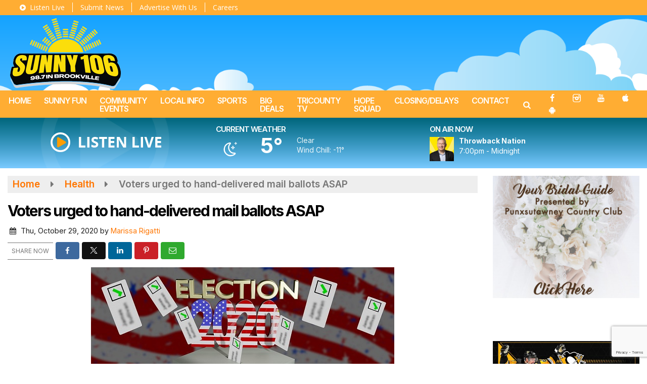

--- FILE ---
content_type: text/html; charset=UTF-8
request_url: https://www.sunny106.fm/local/voters-urged-hand-delivered-mail-ballots-asap
body_size: 26771
content:
<!doctype html>
<html lang="en-US">
<head>
	<meta charset="UTF-8">
	<meta name="viewport" content="width=device-width, initial-scale=1">
	<link rel="profile" href="http://gmpg.org/xfn/11">
	<link rel="shortcut icon" href="https://www.sunny106.fm/wp-content/uploads/2022/10/Sunny-106_Logo_small-01-01.png">		<link rel="image_src" type="image/jpeg" href="https://www.sunny106.fm/wp-content/uploads/2020/06/election-2020-vote.jpg"/>
<link rel="canonical" href="https://www.sunny106.fm/local/voters-urged-hand-delivered-mail-ballots-asap/"/>
<meta name="description" content="Harrisburg, PA – Voters who still have their mail ballot are strongly encouraged to immediately hand-deliver their voted ballot to their county election office or other officially designated site, including drop boxes. “If you haven’t already, voters with mail ballots should immediately hand-deliver your ballot to your county-designated location,” [&hellip;]"/>
<meta property="og:image" content="https://www.sunny106.fm/wp-content/uploads/2020/06/election-2020-vote.jpg"/>
<meta name="robots" content="max-snippet:-1, max-image-preview:large, max-video-preview:-1"/>
<meta property="og:locale" content="en_US"/>
<meta property="og:type" content="article"/>
<meta property="og:title" content="Voters urged to hand-delivered mail ballots ASAP - Sunny 106 FM"/>
<meta property="og:description" content="Harrisburg, PA – Voters who still have their mail ballot are strongly encouraged to immediately hand-deliver their voted ballot to their county election office or other officially designated site, including drop boxes. “If you haven’t already, voters with mail ballots should immediately hand-deliver your ballot to your county-designated location,” [&hellip;]"/>
<meta property="og:url" content="https://www.sunny106.fm/local/voters-urged-hand-delivered-mail-ballots-asap/"/>
<meta property="og:site_name" content="Sunny 106 FM"/>
<meta property="article:published_time" content="2020-10-29 10:28"/><meta property="og:image" content="https://www.sunny106.fm/wp-content/uploads/2020/06/election-2020-vote.jpg"/>
<meta property="og:image:secure_url" content="https://www.sunny106.fm/wp-content/uploads/2020/06/election-2020-vote.jpg" /><meta name="twitter:card" content="summary_large_image"/>
<meta name="twitter:description" content="Harrisburg, PA – Voters who still have their mail ballot are strongly encouraged to immediately hand-deliver their voted ballot to their county election office or other officially designated site, including drop boxes. “If you haven’t already, voters with mail ballots should immediately hand-deliver your ballot to your county-designated location,” [&hellip;]">
<meta name="twitter:title" content="Voters urged to hand-delivered mail ballots ASAP - Sunny 106 FM"/>
<meta name="twitter:image:alt" content="Harrisburg, PA – Voters who still have their mail ballot are strongly encouraged to immediately hand-deliver their voted ballot to their county election office or other officially designated site, including drop boxes. “If you haven’t already, voters with mail ballots should immediately hand-deliver your ballot to your county-designated location,” [&hellip;]">
<meta name="twitter:image" content="https://www.sunny106.fm/wp-content/uploads/2020/06/election-2020-vote.jpg">	<!-- <script async src="https://pagead2.googlesyndication.com/pagead/js/adsbygoogle.js?client=ca-pub-1062868165396157" crossorigin="anonymous"></script> -->

<script type='text/javascript' src='https://adbundle.empowerlocal.co/bundle.js?publicationKey=sunny106-fm'></script>

<style>#placement_818695_0_i{width:100%;margin:0 auto;}</style><script type="text/javascript">var rnd = window.rnd || Math.floor(Math.random()*10e6);var pid818695 = window.pid818695 || rnd;var plc818695 = window.plc818695 || 0;var abkw = window.abkw || '';var absrc = 'https://ads.empowerlocal.co/adserve/;ID=181918;size=0x0;setID=818695;type=js;sw='+screen.width+';sh='+screen.height+';spr='+window.devicePixelRatio+';kw='+abkw+';pid='+pid818695+';place='+(plc818695++)+';rnd='+rnd+';click=CLICK_MACRO_PLACEHOLDER';var _absrc = absrc.split("type=js"); absrc = _absrc[0] + 'type=js;referrer=' + encodeURIComponent(document.location.href) + _absrc[1];document.write('<scr'+'ipt src="'+absrc+'" type="text/javascript"></'+'script>');</script>

	<style id="srr-style" type="text/css" media="screen">
		.srb-row .container-fluid{max-width:initial !important}
.site-branding img {max-height:140px !important}				@media screen and (max-width:991px){.desktoponly,.hidden_mobile{display:none !important}.stickywidget{position:inherit;top:auto}#site-navigation-wide,#sticky-menu-wrap,#stickymenu .navbuttonwrap{display:none}}
		@media screen and (min-width:991px){.mobileonly,.hidden_desktop{display:none !important}}
	</style>
	<title>Voters urged to hand-delivered mail ballots ASAP &#8211; Sunny 106 FM</title>
<meta name='robots' content='max-image-preview:large' />
<link rel='dns-prefetch' href='//cdn.jsdelivr.net' />
<link rel='dns-prefetch' href='//www.google.com' />
<link rel='dns-prefetch' href='//fonts.googleapis.com' />
<link rel="alternate" type="application/rss+xml" title="Sunny 106 FM &raquo; Feed" href="https://www.sunny106.fm/feed/" />
<link rel="alternate" type="application/rss+xml" title="Sunny 106 FM &raquo; Comments Feed" href="https://www.sunny106.fm/comments/feed/" />
<link rel="alternate" type="application/rss+xml" title="Sunny 106 FM &raquo; Voters urged to hand-delivered mail ballots ASAP Comments Feed" href="https://www.sunny106.fm/local/voters-urged-hand-delivered-mail-ballots-asap/feed/" />
<link rel="alternate" title="oEmbed (JSON)" type="application/json+oembed" href="https://www.sunny106.fm/wp-json/oembed/1.0/embed?url=https%3A%2F%2Fwww.sunny106.fm%2Flocal%2Fvoters-urged-hand-delivered-mail-ballots-asap%2F" />
<link rel="alternate" title="oEmbed (XML)" type="text/xml+oembed" href="https://www.sunny106.fm/wp-json/oembed/1.0/embed?url=https%3A%2F%2Fwww.sunny106.fm%2Flocal%2Fvoters-urged-hand-delivered-mail-ballots-asap%2F&#038;format=xml" />
<style id='wp-img-auto-sizes-contain-inline-css' type='text/css'>
img:is([sizes=auto i],[sizes^="auto," i]){contain-intrinsic-size:3000px 1500px}
/*# sourceURL=wp-img-auto-sizes-contain-inline-css */
</style>

<style id='classic-theme-styles-inline-css' type='text/css'>
/*! This file is auto-generated */
.wp-block-button__link{color:#fff;background-color:#32373c;border-radius:9999px;box-shadow:none;text-decoration:none;padding:calc(.667em + 2px) calc(1.333em + 2px);font-size:1.125em}.wp-block-file__button{background:#32373c;color:#fff;text-decoration:none}
/*# sourceURL=/wp-includes/css/classic-themes.min.css */
</style>
<link rel='stylesheet' id='srr-ads-css-css' href='https://www.sunny106.fm/wp-content/plugins/srr-ads/includes/css/ads-style.css' type='text/css' media='all' />
<link rel='stylesheet' id='ads-style-css' href='https://www.sunny106.fm/wp-content/plugins/srr-ads/includes/css/ads-style.css' type='text/css' media='all' />
<link rel='stylesheet' id='srr-onair-css' href='https://www.sunny106.fm/wp-content/plugins/srr-onair/includes/css/onair.css' type='text/css' media='all' />
<link rel='stylesheet' id='fontawesome-local-css' href='https://www.sunny106.fm/wp-content/themes/srr-launch/assets/fontawesome-local/css/all.min.css' type='text/css' media='all' />
<link rel='stylesheet' id='srr-launch-style-css' href='https://www.sunny106.fm/wp-content/themes/srr-launch/style.css' type='text/css' media='all' />
<style id='srr-launch-style-inline-css' type='text/css'>
.carousel, .slider { display: none !important; }
/*# sourceURL=srr-launch-style-inline-css */
</style>
<link rel='stylesheet' id='srr-launch-bootstrap-css' href='https://www.sunny106.fm/wp-content/themes/srr-launch/assets/css/bootstrap.min.css' type='text/css' media='all' />
<link rel='stylesheet' id='srr-image-gallery-css' href='https://www.sunny106.fm/wp-content/plugins/srr-imagegallery/includes/css/srr-image-gallery.css' type='text/css' media='screen' />
<link rel='stylesheet' id='csf-google-web-fonts-css' href='//fonts.googleapis.com/css?family=Open%20Sans:400,600%7CInter:600,500,400,700&#038;display=swap' type='text/css' media='all' />
<link rel='stylesheet' id='srr-weather-css' href='https://www.sunny106.fm/wp-content/plugins/srr-weather/includes/css/weather.min.css' type='text/css' media='all' />
<style id='srr-weather-inline-css' type='text/css'>
.srrwx-acc-toggle, .weather-acc-toggle, #weatheralert-carousel h5, #weatheralert-carousel a, #weatheralert-carousel a:hover, #weatheralert-carousel span {color:#da1f2e;font-weight:bold;}.srrwx-acc-toggle, .weather-acc-toggle, #localalert-weather, #weatheralert-carousel {background-color:#e1e1e1;}.srrwx-alert, .weather-acc-content, .weather-acc-content * {color:#141414;}.srrwx-alert, .weather-acc-content {background-color:#eeeeee;}
/*# sourceURL=srr-weather-inline-css */
</style>
<script type="text/javascript" src="https://www.sunny106.fm/wp-includes/js/jquery/jquery.min.js" id="jquery-core-js"></script>
<script type="text/javascript" id="jquery-js-before">
/* <![CDATA[ */
window.SRR_Launch = window.SRR_Launch || {}; window.SRR_Launch.swapPlayer = "enabled";
//# sourceURL=jquery-js-before
/* ]]> */
</script>
<link rel="https://api.w.org/" href="https://www.sunny106.fm/wp-json/" /><link rel="alternate" title="JSON" type="application/json" href="https://www.sunny106.fm/wp-json/wp/v2/posts/7201" /><link rel="EditURI" type="application/rsd+xml" title="RSD" href="https://www.sunny106.fm/xmlrpc.php?rsd" />
<link rel="canonical" href="https://www.sunny106.fm/local/voters-urged-hand-delivered-mail-ballots-asap/" />
<link rel='shortlink' href='https://www.sunny106.fm/?p=7201' />
<div id="srrads-site-url" data-site-url="https://www.sunny106.fm"></div>                <style type="text/css">
                    /* Hide the original audio tag after our script has enhanced it */
                    audio.custom-enhanced {
                        display: none !important;
                    }

                    /* --- THIS IS THE DEFINITIVE FIX FOR THE INVISIBLE TIME --- */
                    /* This rule makes the time counter and progress bar visible on ALL screen sizes. */
                    .minimal-player .progress-container,
                    .minimal-player .play-counter {
                        display: block !important;
                        visibility: visible !important;
                        opacity: 1 !important;
                    }

                    /* This is the main container for the minimal player. */
                    .minimal-player {
                        display: flex !important;
                        align-items: center;
                        width: 100%;
                        margin: 10px 0;
                    }

                    /* Layout adjustments for overlay and vertical alignment. */
                    .minimal-player .progress-container {
                        flex-grow: 1;
                        position: relative;
                        display: flex;
                        align-items: center;
                        justify-content: center;
                    }

                    .minimal-player .progress-bar {
                        position: absolute;
                        left: 0;
                        top: 0;
                        height: 100%;
                        z-index: 1;
                    }

                    .minimal-player .play-counter {
                        position: relative;
                        z-index: 2;
                        font-size: 12px;
                        text-shadow: 1px 1px 1px rgba(0,0,0,0.6);
                    }
                </style>
                <style type="text/css">.contest-entry{background-color:transparent!important}.event-style2 .event-date, .event-style3 .event-date{color:#FFFFFF}.event-style2 .event-date, .event-style3 .event-date{background-color:#222222}body{background-image:linear-gradient(#0a9fff,#ffffff);background-position:center top;background-repeat:repeat-x;background-attachment:fixed;}#content>.container{background-color:#ffffff;}.container, .contained{max-width:1600px!important;}.topbar{background-color:#ffad33}.topbar, .topbar-content, .topbar-content a{font-family:"Open Sans";color:#ffffff;font-weight:normal;text-align:left;text-transform:none;font-size:14px;line-height:14px;}.topbar-nav a, .topbar a, .topbar-content a{color:#aaaaaa;}.topbar-nav a, .topbar a, .topbar-content a:hover{color:#ffffff;}.topbar-nav a, .topbar a, .topbar-content a:active{color:#ffffff;}.site-branding{margin-top:3px;margin-right:0px;margin-bottom:0px;margin-left:20px;}#masthead{background-image:url(https://www.sunny106.fm/wp-content/uploads/2022/01/newsky.png);background-color:transparent;background-position:center bottom;background-repeat:no-repeat;background-size:cover;}#header-top{padding-top:0px;padding-right:0px;padding-bottom:0px;padding-left:0px;}[data-view="mobile"] #header-top{padding-top:0px;padding-right:0px;padding-bottom:0px;padding-left:0px;}.site-branding-text, .site-branding-text-mobile{color:#FFFFFF;}#stickymenu .site-branding-text, #stickymenu .site-branding-text-mobile{color:#FFFFFF;}.header-content{background-color:transparent}.header-content, .header-content-inline{padding-top:30px;}#header-widgets .container{height:100px;}#header-widgets{background-image:linear-gradient(#00657a,transparent);}.header-widget-title{font-family:"Inter";color:#ffffff;font-weight:600;text-transform:uppercase;font-size:15px;line-height:15px;letter-spacing:-1px;}.header-widget, .header-widget a, .header-widget a:hover, .header-widget a:focus, .header-widget a:visited{color:#ffffff;}#above-header-sidebar-wrap{padding-top:5px;padding-right:0px;padding-bottom:5px;padding-left:0px;}#above-header-sidebar-wrap{background-color:#343a40;background-position:center center;background-size:cover;}#below-header-sidebar-wrap{padding-top:15px;padding-right:0px;padding-bottom:15px;padding-left:0px;}#below-header-sidebar-wrap{background-color:#343a40;background-position:center center;background-size:cover;}#header-hero-wrap,#page-header-wrap{padding-top:15px;padding-right:0px;padding-bottom:15px;padding-left:0px;}#header-hero-wrap, #header-hero-wrap *,#page-header-wrap, #page-header-wrap *{color:#ffffff}#site-navigation-wide{background-color:#ffad33}#primary-menu-wrap a, #primary-menu-wrap li a, #primary-menu-wrap .dropdown-menu a, .socialbar a, #primary-menu-wrap .navsearchbutt,li.flymenu:before, .navmenubutton a{font-family:"Inter";color:#ffffff;font-weight:600;text-transform:uppercase;font-size:16px;line-height:16px;letter-spacing:-1px;}#primary-menu-wrap a:hover, #primary-menu .nav-item.active a.dropdown-toggle, #primary-menu .current-menu-parent a.dropdown-toggle, #primary-menu .current_page_item.menu-item-home a, .socialbar a:hover, .navsearchbutt:hover, #primary-menu .current-menu-item, #primary-menu .current_page_parent > .nav-link, #primary-menu .current-post-ancestor > .nav-link, #primary-menu .current-menu-parent > .nav-link, #primary-menu .current-post-parent > .nav-link{background-color:#ff7c00}#primary-nav .navbar a:hover, #primary-nav.navbar li a:hover, #primary-menu-wrap .active a,#primary-menu-wrap a:hover,.navsearchbutt:hover i, .socialbar a:hover, #primary-menu .current-menu-ancestor > .nav-link, #primary-menu .current-menu-item > .nav-link, #primary-menu .current-menu-ancestor .active a.nav-link,#primary-menu .current-menu-parent a.dropdown-toggle,#primary-menu .current-post-ancestor > .nav-link, #primary-menu .current-menu-parent > .nav-link, #primary-menu .current-post-parent > .nav-link{color:#ffffff;}#primary-menu-wrap{padding-top:0px;padding-right:0px;padding-bottom:0px;padding-left:3px;}#masthead .navbar-nav .nav-link, #masthead .navbar-expand-lg .navbar-nav .nav-link, #masthead .navbar-expand-xl .navbar-nav .nav-link,#masthead .navsearchbutt,#masthead .socialbar a, #masthead li.flymenu:before{padding-top:12px;padding-right:12px;padding-bottom:10px;padding-left:12px;}.navbar-nav .nav-item{margin-top:0px;margin-right:0px;margin-bottom:0px;margin-left:2px;}#primary-menu .dropdown-menu{background-color:#ffad33}#primary-menu .dropdown-menu a, #primary-menu .dropdown-menu li a{font-family:"Inter";color:#ffffff;font-weight:500;text-transform:uppercase;font-size:16px;line-height:16px;letter-spacing:-1px;}#primary-menu .dropdown-menu a:hover, #primary-menu .dropdown-menu li a:hover, #primary-menu .dropdown-menu .active, #primary-menu .current-menu-ancestor>a{background-color:#ff7c00}#primary-menu .dropdown-menu a:hover, #primary-menu .dropdown-menu li a:hover, #primary-menu .dropdown-menu .active, .current-menu-ancestor > a, #primary-menu .dropdown-menu .active a.nav-link{color:#ffffff;}#masthead .dropdown-menu .nav-item .nav-link{padding-top:10px;padding-right:10px;padding-bottom:10px;padding-left:10px;}#site-navigation-wide{padding-top:0px;padding-bottom:0px;}.navmenubutton a{padding-top:5px;padding-right:15px;padding-bottom:5px;padding-left:15px;}.navmenubutton{margin-top:0px;margin-bottom:0px;}.navmenubutton a.button1,#primary-menu-wrap .navmenubutton a.button1,#primary-menu-wrap .navmenubutton a.button1:hover{color:#222222;}.navmenubutton a.button1,#primary-menu-wrap .navmenubutton a.button1,#primary-menu-wrap .navmenubutton a.button1:hover{color:#ffffff;}.navmenubutton a.button2,#primary-menu-wrap .navmenubutton a.button2,#primary-menu-wrap .navmenubutton a.button2:hover{color:#222222;}.navmenubutton a.button2,#primary-menu-wrap .navmenubutton a.button2,#primary-menu-wrap .navmenubutton a.button2:hover{color:#ffffff;}#stickymenu{background-color:#ffad33;background-position:center center;background-size:cover;}#stickymenu a, #stickymenu li a,#stickymenu .socialbar, #stickymenu .navsearchbutt{font-family:"Inter";color:#ffffff;font-weight:600;text-transform:uppercase;font-size:19px;line-height:19px;letter-spacing:-1px;}#stickymenu .navbar a:hover, #stickymenu .navbar li a:hover, #stickymenu .active a,#stickymenu a:hover, #stickymenu .navsearchbutt:hover i, #stickymenu .socialbar a:hover, #stickymenu .current-menu-ancestor > a.nav-link, #stickymenu .current-menu-ancestor .active a.nav-link, #stickymenu .current-menu-parent a{background-color:#ff7c00}#stickymenu .navbar a:hover, #stickymenu .navbar li a:hover, #stickymenu .active a, #stickymenu a:hover, #stickymenu .socialbar a:hover, #stickymenu .current-menu-ancestor > a.nav-link, #stickymenu .current_page_parent > .nav-link{color:#ffffff;}#stickymenu .dropdown-menu,#stickymenu .dropdown-menu a{background-color:#ffad33}#stickymenu .dropdown-menu a{font-family:"Inter";color:#ffffff;font-weight:500;text-transform:uppercase;font-size:19px;line-height:19px;letter-spacing:-1px;}#stickymenu .dropdown-menu a:hover, #stickymenu .dropdown-menu li a:hover, #stickymenu .dropdown-menu .active, #stickymenu .current-menu-ancestor>a{background-color:#ff7c00}#stickymenu .dropdown-menu a:hover, #stickymenu .dropdown-menu li a:hover, #stickymenu .dropdown-menu .active, .current-menu-ancestor>a, #stickymenu .dropdown-menu .active a, #stickymenu .navsearchbutt:hover i, #stickymenu .socialbar a:hover, #stickymenu .dropdown-menu .current-menu-item > a.nav-link, #stickymenu .current-menu-parent > a.nav-link, #stickymenu .current-menu-ancestor a.active{color:#ffffff;}#sticky-menu-wrap{padding-top:0px;padding-right:0px;padding-bottom:0px;padding-left:0px;}#stickymenu li a, #stickymenu .navmenubutton a, #stickymenu .navsearchbutt,#stickymenu .socialbar a,#stickymenu .flymenu:before{padding-top:7px;padding-right:12px;padding-bottom:7px;padding-left:12px;}#stickymenu .dropdown-menu li a{padding-top:10px;padding-right:10px;padding-bottom:10px;padding-left:10px;}#stickymenu .sidenav_button i{color:#ffffff}.sidenav, #fly-wrap{background-image:linear-gradient(#ffad33,#d16500);}a.closebtn, a.closebtn:hover, #side-menu a, #side-menu a:hover, .menu-mobile-menu-container a, .menu-mobile-menu-container a:hover,.sidenav_custom_button a,.sidenav ul li.menu-item-has-children:after,.fly-nav-menu a,.fly-nav-menu a:hover,nav.fly-nav-menu ul li.menu-item-has-children:after,.fly-soc-head,.menubar .srricon, .menubar .srricon:hover,#fly-wrap .searchform input,#mySidenav .searchform input,#fly-wrap .searchform input::placeholder,#mySidenav .searchform input::placeholder{font-family:"Inter";color:#ffffff;font-weight:600;text-transform:uppercase;font-size:18px;line-height:24px;letter-spacing:-1px;}.menu-mobile-menu-container a, #side-menu a,.fly-nav-menu a, nav.fly-nav-menu ul li.menu-item-has-children:after, .sidenav ul li.menu-item-has-children:after{padding-top:4px;padding-bottom:4px;}#mobilemenu-sidebar-wrap .widget-title, #mobilemenu-sidebar-wrap .header-widget-title{font-family:"Open Sans";color:#eeeeee;font-weight:600;text-transform:uppercase;font-size:15px;line-height:15px;letter-spacing:-1px;}.sidenav_button i,.flymenu i{color:#fbde0b}#mySidenav .sidenav_button i,#fly-wrap .flymenu i{color:#ffffff}#side-logo img{max-height:200px;}.sidenav_custom_button a{color:#222222;}.sidenav_custom_button a{color:#ffffff;}.flyout_custom_button a{color:#222222;}.flyout_custom_button a{color:#ffffff;}#localalert{background-color:#dd3333;}#localalert{font-family:"Open Sans";color:#ffffff;font-style:400;text-align:left;font-size:15px;line-height:17px;}#localalert a{color:#f1f1f1;}#localalert a:hover{color:#ffffff;}body{font-family:"Inter";color:#1e1e1e;font-weight:normal;text-transform:none;font-size:19px;line-height:24px;}h1, h1 a, h1 a:hover, h1 a:active, h1 a:visited{font-family:"Inter";color:#000000;font-weight:700;font-size:30px;line-height:40px;letter-spacing:-2px;}h2, h2 a, h2 a:hover, h2 a:active, h2 a:visited,h2.entry-title,.latest-title h2{font-family:"Inter";color:#000000;font-weight:700;font-size:26px;line-height:30px;letter-spacing:-1px;}h3, h3 a, h3 a:hover, h3 a:active, h3 a:visited,h3.entry-title,.latest-title h3{font-family:"Inter";color:#000000;font-weight:700;font-size:22px;line-height:25px;letter-spacing:-1px;}h4, h4 a, h4 a:hover, h4 a:active, h4 a:visited{font-family:"Inter";color:#000000;font-weight:700;font-size:19px;line-height:19px;letter-spacing:-1px;}h5, h5 a, h5 a:hover, h5 a:active, h5 a:visited{font-family:"Inter";color:#000000;font-weight:600;font-size:17px;line-height:17px;letter-spacing:-1px;}a{color:#ff7600;}a:hover{color:#555555;}a:active{color:#555555;}#page-header-wrap{padding-top:45px;padding-right:0px;padding-bottom:45px;padding-left:0px;}#page-header-wrap, #page-header-wrap *{color:#ffffff}#post-header-wrap{padding-top:45px;padding-right:0px;padding-bottom:45px;padding-left:0px;}#post-header-wrap, #post-header-wrap *{color:#ffffff}.post-format-right i, .post-format-center, .post-format-left i{color:#FFFFFF;}.post-format-right i, .post-format-center, .post-format-left i{background-color:#555555;}.post-sharing a{color:#FFFFFF;}.post-social{background-color:#555555;}.post-social:hover{background-color:#222222;}#sidebar-right .widget-title, #sidebar-left .widget-title, #content .widget-title{background-color:#ff9d00;}#sidebar-right .widget-title, #sidebar-left .widget-title, #content .widget-title, #sidebar-right .widget-title a, #sidebar-left .widget-title a, #content .widget-title a{font-family:"Inter";color:#ffffff;font-weight:700;text-align:left;text-transform:uppercase;font-size:20px;line-height:20px;letter-spacing:-1px;}#sidebar-right .widget-title, #sidebar-left .widget-title, #content .widget-title{padding-top:8px;padding-right:5px;padding-bottom:6px;padding-left:10px;}#sidebar-right .widget-title, #sidebar-left .widget-title, #content .widget-title{margin-top:0px;margin-right:0px;margin-bottom:10px;margin-left:0px;}#sidebar-right .widget-title span, #sidebar-left .widget-title span, #content .widget-title span{padding-top:0px;padding-right:0px;padding-bottom:0px;padding-left:0px;}#sidebar-right .widget, #sidebar-left .widget, #content .widget{padding-top:0px;padding-right:0px;padding-bottom:0px;padding-left:0px;}.site-footer{background-image:linear-gradient(#333333,#222222);}.site-footer{padding-top:10px;padding-right:0px;padding-bottom:0px;padding-left:0px;}.site-footer, .site-footer .vfbp-form, .site-footer .vfbp-form .vfb-help-block, .site-footer .vfb-control-label, .site-footer .widget_nav_menu ul.nav li a{font-family:"Inter";color:#ffffff;font-weight:normal;font-size:16px;line-height:24px;}.site-footer a, .site-footer .widget a, footer .latest-title h3, footer .latest-title a:hover{color:#ffffff;}footer .widget-title, footer #srr-form-wrap, footer .vfb-control-label, footer .entry-title{font-family:"Open Sans";color:#ffffff;font-weight:600;text-transform:none;font-size:22px;line-height:22px;letter-spacing:-1px;}footer .widget-title{padding-top:5px;padding-right:5px;padding-bottom:5px;padding-left:10px;}footer .widget-title{margin-top:0px;margin-right:0px;margin-bottom:10px;margin-left:0px;}.copyright{background-color:transparent;}.copyright{font-family:"Inter";color:#eee;font-weight:normal;text-align:center;font-size:15px;line-height:16px;}.copyright a{color:#eeeeee;}.copyright a:hover{color:#ffffff;}.copyright a:active{color:#ffffff;}.copyright a:visited{color:#eeeeee;}.copyright a:focus{color:#ffffff;}.copyright{margin-top:0px;margin-right:0px;margin-bottom:0px;margin-left:0px;}#stickybottom{background-color:#111111;}#stickybottom{padding-top:10px;padding-right:10px;padding-bottom:10px;padding-left:10px;}#stickybottom{font-family:"Open Sans";color:#eee;font-style:600;text-align:center;font-size:17px;line-height:17px;}#stickybottom a{color:#eeeeee;}#stickybottom a:hover{color:#ffffff;}#stickybottom a:active{color:#ffffff;}#stickybottom a:visited{color:#eeeeee;}#stickybottom a:focus{color:#ffffff;}.play-pause-btn i:before,.play-counter{color:#ffffff}.play-pause-btn{background-color:#007bff}.progress-bar{background-color:#007bff}.progress-container{background-color:#8b8b8b7c}.minimal-player{background-color:#242424}.button, .btn, input[type="button"]:active, input[type="button"], input[type="reset"], input[type="reset"], input[type="submit"], .paginav a, .nav-tabs>li a.active, #onair-nav>li a.active, .vfbp-form .btn, .vfbp-form .btn-primary{background-color:#ffad33!important}.btn:hover, .btn:active, .button:hover, .button:active, input[type="button"]:active, input[type="button"]:hover, input[type="reset"]:active, input[type="reset"]:hover, input[type="submit"]:active, input[type="submit"]:hover, .paginav span, .paginav a:hover, .vfbp-form .btn:hover, .vfbp-form .btn-primary:hover{background-color:#ff7c00!important}a.button, a.button:hover, .button, .button:hover, .button:active, .btn, .btn:hover, .btn:active, input[type="button"]:active, input[type="button"], input[type="reset"], input[type="reset"], input[type="submit"], .paginav span, .paginav a, .nav-tabs>li>a, .nav-tabs>li.active>a, .nav-tabs>li.active>a:hover, .nav-tabs>li.active>a:focus, .vfbp-form .btn, .vfbp-form .btn-primary, a.button:not([href]):not([tabindex]){font-family:"Inter"!important;color:#FFFFFF!important;font-weight:normal!important;font-size:16px!important;}button, .button, .btn, input[type="button"], input[type="reset"], input[type="submit"], .vfbp-form .btn{padding-top:8px!important;padding-right:15px!important;padding-bottom:8px!important;padding-left:15px!important;}form, .css-event-form, #srr-form-wrap, .vfbp-form, .gravity-theme{background-color:transparent}#content form, .gravity-theme{padding-top:15px;padding-right:0px;padding-bottom:15px;padding-left:0px;}.vfbp-form .vfb-form-control, .gfield_label{color:#222222!important;}input, select, textarea, .vfbp-form .vfb-form-control{color:#141414!important;}input, select, textarea, .vfbp-form .vfb-form-control{background-color:#ffffff!important}input, select, textarea, .vfbp-form .vfb-form-control, .tml .tml-field{border-top-width:1px!important;border-right-width:1px!important;border-bottom-width:1px!important;border-left-width:1px!important;border-color:#dbdbdb!important;border-style:solid!important;}</style><style id='global-styles-inline-css' type='text/css'>
:root{--wp--preset--aspect-ratio--square: 1;--wp--preset--aspect-ratio--4-3: 4/3;--wp--preset--aspect-ratio--3-4: 3/4;--wp--preset--aspect-ratio--3-2: 3/2;--wp--preset--aspect-ratio--2-3: 2/3;--wp--preset--aspect-ratio--16-9: 16/9;--wp--preset--aspect-ratio--9-16: 9/16;--wp--preset--color--black: #000000;--wp--preset--color--cyan-bluish-gray: #abb8c3;--wp--preset--color--white: #ffffff;--wp--preset--color--pale-pink: #f78da7;--wp--preset--color--vivid-red: #cf2e2e;--wp--preset--color--luminous-vivid-orange: #ff6900;--wp--preset--color--luminous-vivid-amber: #fcb900;--wp--preset--color--light-green-cyan: #7bdcb5;--wp--preset--color--vivid-green-cyan: #00d084;--wp--preset--color--pale-cyan-blue: #8ed1fc;--wp--preset--color--vivid-cyan-blue: #0693e3;--wp--preset--color--vivid-purple: #9b51e0;--wp--preset--gradient--vivid-cyan-blue-to-vivid-purple: linear-gradient(135deg,rgb(6,147,227) 0%,rgb(155,81,224) 100%);--wp--preset--gradient--light-green-cyan-to-vivid-green-cyan: linear-gradient(135deg,rgb(122,220,180) 0%,rgb(0,208,130) 100%);--wp--preset--gradient--luminous-vivid-amber-to-luminous-vivid-orange: linear-gradient(135deg,rgb(252,185,0) 0%,rgb(255,105,0) 100%);--wp--preset--gradient--luminous-vivid-orange-to-vivid-red: linear-gradient(135deg,rgb(255,105,0) 0%,rgb(207,46,46) 100%);--wp--preset--gradient--very-light-gray-to-cyan-bluish-gray: linear-gradient(135deg,rgb(238,238,238) 0%,rgb(169,184,195) 100%);--wp--preset--gradient--cool-to-warm-spectrum: linear-gradient(135deg,rgb(74,234,220) 0%,rgb(151,120,209) 20%,rgb(207,42,186) 40%,rgb(238,44,130) 60%,rgb(251,105,98) 80%,rgb(254,248,76) 100%);--wp--preset--gradient--blush-light-purple: linear-gradient(135deg,rgb(255,206,236) 0%,rgb(152,150,240) 100%);--wp--preset--gradient--blush-bordeaux: linear-gradient(135deg,rgb(254,205,165) 0%,rgb(254,45,45) 50%,rgb(107,0,62) 100%);--wp--preset--gradient--luminous-dusk: linear-gradient(135deg,rgb(255,203,112) 0%,rgb(199,81,192) 50%,rgb(65,88,208) 100%);--wp--preset--gradient--pale-ocean: linear-gradient(135deg,rgb(255,245,203) 0%,rgb(182,227,212) 50%,rgb(51,167,181) 100%);--wp--preset--gradient--electric-grass: linear-gradient(135deg,rgb(202,248,128) 0%,rgb(113,206,126) 100%);--wp--preset--gradient--midnight: linear-gradient(135deg,rgb(2,3,129) 0%,rgb(40,116,252) 100%);--wp--preset--font-size--small: 13px;--wp--preset--font-size--medium: 20px;--wp--preset--font-size--large: 36px;--wp--preset--font-size--x-large: 42px;--wp--preset--spacing--20: 0.44rem;--wp--preset--spacing--30: 0.67rem;--wp--preset--spacing--40: 1rem;--wp--preset--spacing--50: 1.5rem;--wp--preset--spacing--60: 2.25rem;--wp--preset--spacing--70: 3.38rem;--wp--preset--spacing--80: 5.06rem;--wp--preset--shadow--natural: 6px 6px 9px rgba(0, 0, 0, 0.2);--wp--preset--shadow--deep: 12px 12px 50px rgba(0, 0, 0, 0.4);--wp--preset--shadow--sharp: 6px 6px 0px rgba(0, 0, 0, 0.2);--wp--preset--shadow--outlined: 6px 6px 0px -3px rgb(255, 255, 255), 6px 6px rgb(0, 0, 0);--wp--preset--shadow--crisp: 6px 6px 0px rgb(0, 0, 0);}:where(.is-layout-flex){gap: 0.5em;}:where(.is-layout-grid){gap: 0.5em;}body .is-layout-flex{display: flex;}.is-layout-flex{flex-wrap: wrap;align-items: center;}.is-layout-flex > :is(*, div){margin: 0;}body .is-layout-grid{display: grid;}.is-layout-grid > :is(*, div){margin: 0;}:where(.wp-block-columns.is-layout-flex){gap: 2em;}:where(.wp-block-columns.is-layout-grid){gap: 2em;}:where(.wp-block-post-template.is-layout-flex){gap: 1.25em;}:where(.wp-block-post-template.is-layout-grid){gap: 1.25em;}.has-black-color{color: var(--wp--preset--color--black) !important;}.has-cyan-bluish-gray-color{color: var(--wp--preset--color--cyan-bluish-gray) !important;}.has-white-color{color: var(--wp--preset--color--white) !important;}.has-pale-pink-color{color: var(--wp--preset--color--pale-pink) !important;}.has-vivid-red-color{color: var(--wp--preset--color--vivid-red) !important;}.has-luminous-vivid-orange-color{color: var(--wp--preset--color--luminous-vivid-orange) !important;}.has-luminous-vivid-amber-color{color: var(--wp--preset--color--luminous-vivid-amber) !important;}.has-light-green-cyan-color{color: var(--wp--preset--color--light-green-cyan) !important;}.has-vivid-green-cyan-color{color: var(--wp--preset--color--vivid-green-cyan) !important;}.has-pale-cyan-blue-color{color: var(--wp--preset--color--pale-cyan-blue) !important;}.has-vivid-cyan-blue-color{color: var(--wp--preset--color--vivid-cyan-blue) !important;}.has-vivid-purple-color{color: var(--wp--preset--color--vivid-purple) !important;}.has-black-background-color{background-color: var(--wp--preset--color--black) !important;}.has-cyan-bluish-gray-background-color{background-color: var(--wp--preset--color--cyan-bluish-gray) !important;}.has-white-background-color{background-color: var(--wp--preset--color--white) !important;}.has-pale-pink-background-color{background-color: var(--wp--preset--color--pale-pink) !important;}.has-vivid-red-background-color{background-color: var(--wp--preset--color--vivid-red) !important;}.has-luminous-vivid-orange-background-color{background-color: var(--wp--preset--color--luminous-vivid-orange) !important;}.has-luminous-vivid-amber-background-color{background-color: var(--wp--preset--color--luminous-vivid-amber) !important;}.has-light-green-cyan-background-color{background-color: var(--wp--preset--color--light-green-cyan) !important;}.has-vivid-green-cyan-background-color{background-color: var(--wp--preset--color--vivid-green-cyan) !important;}.has-pale-cyan-blue-background-color{background-color: var(--wp--preset--color--pale-cyan-blue) !important;}.has-vivid-cyan-blue-background-color{background-color: var(--wp--preset--color--vivid-cyan-blue) !important;}.has-vivid-purple-background-color{background-color: var(--wp--preset--color--vivid-purple) !important;}.has-black-border-color{border-color: var(--wp--preset--color--black) !important;}.has-cyan-bluish-gray-border-color{border-color: var(--wp--preset--color--cyan-bluish-gray) !important;}.has-white-border-color{border-color: var(--wp--preset--color--white) !important;}.has-pale-pink-border-color{border-color: var(--wp--preset--color--pale-pink) !important;}.has-vivid-red-border-color{border-color: var(--wp--preset--color--vivid-red) !important;}.has-luminous-vivid-orange-border-color{border-color: var(--wp--preset--color--luminous-vivid-orange) !important;}.has-luminous-vivid-amber-border-color{border-color: var(--wp--preset--color--luminous-vivid-amber) !important;}.has-light-green-cyan-border-color{border-color: var(--wp--preset--color--light-green-cyan) !important;}.has-vivid-green-cyan-border-color{border-color: var(--wp--preset--color--vivid-green-cyan) !important;}.has-pale-cyan-blue-border-color{border-color: var(--wp--preset--color--pale-cyan-blue) !important;}.has-vivid-cyan-blue-border-color{border-color: var(--wp--preset--color--vivid-cyan-blue) !important;}.has-vivid-purple-border-color{border-color: var(--wp--preset--color--vivid-purple) !important;}.has-vivid-cyan-blue-to-vivid-purple-gradient-background{background: var(--wp--preset--gradient--vivid-cyan-blue-to-vivid-purple) !important;}.has-light-green-cyan-to-vivid-green-cyan-gradient-background{background: var(--wp--preset--gradient--light-green-cyan-to-vivid-green-cyan) !important;}.has-luminous-vivid-amber-to-luminous-vivid-orange-gradient-background{background: var(--wp--preset--gradient--luminous-vivid-amber-to-luminous-vivid-orange) !important;}.has-luminous-vivid-orange-to-vivid-red-gradient-background{background: var(--wp--preset--gradient--luminous-vivid-orange-to-vivid-red) !important;}.has-very-light-gray-to-cyan-bluish-gray-gradient-background{background: var(--wp--preset--gradient--very-light-gray-to-cyan-bluish-gray) !important;}.has-cool-to-warm-spectrum-gradient-background{background: var(--wp--preset--gradient--cool-to-warm-spectrum) !important;}.has-blush-light-purple-gradient-background{background: var(--wp--preset--gradient--blush-light-purple) !important;}.has-blush-bordeaux-gradient-background{background: var(--wp--preset--gradient--blush-bordeaux) !important;}.has-luminous-dusk-gradient-background{background: var(--wp--preset--gradient--luminous-dusk) !important;}.has-pale-ocean-gradient-background{background: var(--wp--preset--gradient--pale-ocean) !important;}.has-electric-grass-gradient-background{background: var(--wp--preset--gradient--electric-grass) !important;}.has-midnight-gradient-background{background: var(--wp--preset--gradient--midnight) !important;}.has-small-font-size{font-size: var(--wp--preset--font-size--small) !important;}.has-medium-font-size{font-size: var(--wp--preset--font-size--medium) !important;}.has-large-font-size{font-size: var(--wp--preset--font-size--large) !important;}.has-x-large-font-size{font-size: var(--wp--preset--font-size--x-large) !important;}
/*# sourceURL=global-styles-inline-css */
</style>
<link rel='stylesheet' id='srr-ads-style-css' href='https://www.sunny106.fm/wp-content/plugins/srr-ads/includes/css/ads-style.css' type='text/css' media='all' />
<link rel='stylesheet' id='srr-onair-widget-css' href='https://www.sunny106.fm/wp-content/plugins/srr-onair/includes/css/onair-widget.css' type='text/css' media='all' />
<link rel='stylesheet' id='srricons-css' href='https://www.sunny106.fm/wp-content/themes/srr-launch/assets/css/srricons.css' type='text/css' media='all' />
</head>
<body class="wp-singular post-template-default single single-post postid-7201 single-format-standard wp-theme-srr-launch category-health">
<div id="mySidenav" class="sidenav sidenav-right">
    <div style="height:40px"></div>    <a href="javascript:void(0)" class="closebtn sidenav_button" aria-label="Close" role="button"><i class="srricon icon-cancel"></i></a>
    <style>#mobilemenu-sidebar-wrap,#mobilemenu-sidebar-wrap a,#mobilemenu-sidebar-wrap a:hover{color:#ffffff}#side-menu .dropdown-toggle{height:25px}</style>
    <div class="menu-main-menu-container"><ul id="side-menu" class="side-navbar-nav"><li id="menu-item-18" class="menu-item menu-item-type-custom menu-item-object-custom menu-item-home menu-item-18"><a href="https://www.sunny106.fm/">Home</a></li>
<li id="menu-item-3429" class="menu-item menu-item-type-post_type menu-item-object-page menu-item-has-children dropdown menu-item-3429 dropdown-submenu"><a href="https://www.sunny106.fm/sunny-fun/">Sunny Fun </a><b class="srr-dropdown-toggle"></b>
<ul class="dropdown-menu sub-menu depth_0">
	<li id="menu-item-12272" class="menu-item menu-item-type-post_type menu-item-object-post menu-item-has-children dropdown menu-item-12272 dropdown-submenu"><a href="https://www.sunny106.fm/lifestyle/feel-good-friday/">Feel Good Friday </a><b class="srr-dropdown-toggle"></b>
	<ul class="dropdown-menu sub-menu depth_1">
		<li id="menu-item-12290" class="menu-item menu-item-type-post_type menu-item-object-page menu-item-12290"><a href="https://www.sunny106.fm/feel-good-friday-segments/">Feel Good Friday Segments</a></li>
	</ul>
</li>
	<li id="menu-item-12346" class="menu-item menu-item-type-post_type menu-item-object-post menu-item-12346"><a href="https://www.sunny106.fm/local/family-expo-save-the-date/">Family Expo 2026</a></li>
	<li id="menu-item-11835" class="menu-item menu-item-type-post_type menu-item-object-page menu-item-11835"><a href="https://www.sunny106.fm/tri-county-bridal-guide/">Tri-County Bridal Guide</a></li>
	<li id="menu-item-10254" class="menu-item menu-item-type-post_type menu-item-object-page menu-item-has-children dropdown menu-item-10254 dropdown-submenu"><a href="https://www.sunny106.fm/community-spotlight-form/">Priority First FCU Community Spotlight </a><b class="srr-dropdown-toggle"></b>
	<ul class="dropdown-menu sub-menu depth_1">
		<li id="menu-item-12165" class="menu-item menu-item-type-post_type menu-item-object-page menu-item-12165"><a href="https://www.sunny106.fm/community-spotlight-recipients/">Community Spotlight Recipients</a></li>
	</ul>
</li>
	<li id="menu-item-11179" class="menu-item menu-item-type-post_type menu-item-object-page menu-item-11179"><a href="https://www.sunny106.fm/adoptable-pet-of-the-week/">Adoptable Pet of the Week!</a></li>
	<li id="menu-item-439" class="menu-item menu-item-type-custom menu-item-object-custom menu-item-has-children dropdown menu-item-439 dropdown-submenu"><a href="https://www.sunny106.fm/category/contest">Contests </a><b class="srr-dropdown-toggle"></b>
	<ul class="dropdown-menu sub-menu depth_1">
		<li id="menu-item-11791" class="menu-item menu-item-type-post_type menu-item-object-post menu-item-11791"><a href="https://www.sunny106.fm/local/make-em-happy/">Make ‘Em Happy Monday</a></li>
		<li id="menu-item-12280" class="menu-item menu-item-type-post_type menu-item-object-post menu-item-12280"><a href="https://www.sunny106.fm/local/win-big-with-the-pa-lottery-and-sunny-106/">Win BIG: PA Lottery &#038; Sunny!</a></li>
		<li id="menu-item-3423" class="menu-item menu-item-type-post_type menu-item-object-page menu-item-3423"><a href="https://www.sunny106.fm/contest-guidelines/">Contest Guidelines</a></li>
	</ul>
</li>
</ul>
</li>
<li id="menu-item-3325" class="menu-item menu-item-type-custom menu-item-object-custom menu-item-3325"><a target="_blank" href="http://connectradio.fm/events/">Community Events</a></li>
<li id="menu-item-3425" class="menu-item menu-item-type-post_type menu-item-object-page menu-item-has-children dropdown menu-item-3425 dropdown-submenu"><a href="https://www.sunny106.fm/local-info/">Local Info </a><b class="srr-dropdown-toggle"></b>
<ul class="dropdown-menu sub-menu depth_0">
	<li id="menu-item-3426" class="menu-item menu-item-type-custom menu-item-object-custom menu-item-has-children dropdown menu-item-3426 dropdown-submenu"><a href="https://www.connectradio.fm/category/news/">News </a><b class="srr-dropdown-toggle"></b>
	<ul class="dropdown-menu sub-menu depth_1">
		<li id="menu-item-3333" class="menu-item menu-item-type-post_type menu-item-object-page menu-item-3333"><a href="https://www.sunny106.fm/submit-news/">Submit News</a></li>
	</ul>
</li>
	<li id="menu-item-6945" class="menu-item menu-item-type-custom menu-item-object-custom menu-item-6945"><a target="_blank" href="https://www.bestoftri-county.com/">Best of Tri-County</a></li>
	<li id="menu-item-453" class="menu-item menu-item-type-post_type menu-item-object-page menu-item-453"><a href="https://www.sunny106.fm/weather/">Weather</a></li>
</ul>
</li>
<li id="menu-item-8857" class="menu-item menu-item-type-custom menu-item-object-custom menu-item-has-children dropdown menu-item-8857 dropdown-submenu"><a href="#">Sports </a><b class="srr-dropdown-toggle"></b>
<ul class="dropdown-menu sub-menu depth_0">
	<li id="menu-item-12094" class="menu-item menu-item-type-custom menu-item-object-custom menu-item-12094"><a href="https://www.connectradio.fm/pittsburgh-penguins/">Pittsburgh Penguins</a></li>
</ul>
</li>
<li id="menu-item-3259" class="menu-item menu-item-type-custom menu-item-object-custom menu-item-3259"><a target="_blank" href="https://dubois.bigdealsmedia.net/">Big Deals</a></li>
<li id="menu-item-11756" class="menu-item menu-item-type-custom menu-item-object-custom menu-item-11756"><a href="https://tricounty.tv">TriCounty TV</a></li>
<li id="menu-item-8205" class="menu-item menu-item-type-post_type menu-item-object-page menu-item-8205"><a href="https://www.sunny106.fm/dams-hope-squad/">Hope Squad</a></li>
<li id="menu-item-12172" class="menu-item menu-item-type-custom menu-item-object-custom menu-item-12172"><a href="https://www.connectradio.fm/closings-delays/">Closing/Delays</a></li>
<li id="menu-item-32" class="menu-item menu-item-type-post_type menu-item-object-page menu-item-has-children dropdown menu-item-32 dropdown-submenu"><a href="https://www.sunny106.fm/contact-us/">Contact </a><b class="srr-dropdown-toggle"></b>
<ul class="dropdown-menu sub-menu depth_0">
	<li id="menu-item-8874" class="menu-item menu-item-type-custom menu-item-object-custom menu-item-8874"><a target="_blank" href="https://www.prioritymedia.net/category/careers/">Careers</a></li>
	<li id="menu-item-8858" class="menu-item menu-item-type-post_type menu-item-object-page menu-item-8858"><a href="https://www.sunny106.fm/contact-us/">Contact Us</a></li>
	<li id="menu-item-8872" class="menu-item menu-item-type-custom menu-item-object-custom menu-item-8872"><a target="_blank" href="https://www.prioritymedia.net/results/">Advertise on Sunny 106</a></li>
	<li id="menu-item-2096" class="menu-item menu-item-type-custom menu-item-object-custom menu-item-2096"><a href="https://www.sunny106.fm/onair/">Sunny Team</a></li>
</ul>
</li>
</ul></div><div id="fly-soc-wrap"><div class="menubar "><a href="https://www.facebook.com/Sunny106WDSN/" target="_blank" title="Follow us on Facebook" aria-label="Follow us on Facebook" class="srricon icon-facebook-f" trel="nofollow noopener"></a><a href="https://www.instagram.com/Sunny106dubois/" target="_blank" title="Follow us on Instagram" aria-label="Follow us on Instagram" class="srricon icon-instagram" rel="nofollow noopener"></a><a href="https://www.youtube.com/@PriorityMediaPA" target="_blank" title="Follow us on Youtube" aria-label="Follow us on Youtube" class="srricon icon-youtube" rel="nofollow noopener"></a><a href="https://apps.apple.com/us/app/sunny-106/id1510593209" target="_blank" title="Get our iOS App" aria-label="Get our iOS App" class="srricon icon-apple" rel="nofollow noopener"></a><a href="https://play.google.com/store/apps/details?id=com.pivotradio.wdsnapp&amp;hl=en_US&amp;gl=US" target="_blank" title="Get our Android App" aria-label="Get our Android App" class="srricon icon-android" rel="nofollow noopener"></a></div></div><!--fly-soc-wrap-->        <form role="search" method="get" class="searchform srr-launch-searchform" action="https://www.sunny106.fm/">
            <input type="text" class="s form-control" id="search" name="s" placeholder="Search&hellip;" value="" >
        </form>
    </div><div id="page" class="site">
		<div class="topbar tbm-left container" >
		<div class="container">
			<div class="row">
									<div class="site-header-inner topbar-left col-md-7" style="text-align:left">
						<!-- Show menu --> 
						<div class="menu-top-bar-menu-container"><ul id="topbar-menu" class="topbar-nav"><li id="menu-item-172" class="popup menu-item menu-item-type-custom menu-item-object-custom menu-item-172"><a target="_blank" href="https://player.aiir.com/sunny106/"><i class="srricon icon-play-circle"></i> Listen Live</a></li>
<li id="menu-item-424" class="menu-item menu-item-type-post_type menu-item-object-page menu-item-424"><a href="https://www.sunny106.fm/submit-news/">Submit News</a></li>
<li id="menu-item-3272" class="menu-item menu-item-type-custom menu-item-object-custom menu-item-3272"><a target="_blank" href="https://www.prioritymedia.net">Advertise With Us</a></li>
<li id="menu-item-8873" class="menu-item menu-item-type-custom menu-item-object-custom menu-item-8873"><a target="_blank" href="https://www.prioritymedia.net/category/careers/">Careers</a></li>
</ul></div>				
					</div>
									<div class="site-header-inner topbar-right col-md-5" style="text-align:right">
						<!-- Show none --> 
											</div>
							</div>
		</div>
	</div><div id="stickymenu" class="site-header">
            <nav id="site-navigation" class="main-navigation navbar navbar-expand-xl navbar-l" style="background:transparent;">
            <div class="container">                <div class="site-branding">
                    <a href="https://www.sunny106.fm/" title="Sunny 106 FM" rel="home">
                        <img src="https://www.sunny106.fm/wp-content/uploads/2022/10/SunnyMobile.png" height="70" width="110" alt="Sunny 106 FM">
                    </a>
                </div>
                <div class="site-header-left">
                                        <span class="sidenav_button" style="color:#ffffff" role="button" aria-label="Sidebar Navigation"><i class="srricon icon-menu"></i></span>
                    <div id="sticky-menu-wrap" class="collapse navbar-collapse"><ul id="sticky-menu" class="navbar-nav"><li class='nav-item    menu-item menu-item-type-custom menu-item-object-custom menu-item-home'><a href="https://www.sunny106.fm/"  aria-label="Home" class="nav-link" role="button">Home</a></li>
<li class='nav-item  dropdown  menu-item menu-item-type-post_type menu-item-object-page menu-item-has-children'><a href="https://www.sunny106.fm/sunny-fun/"  aria-label="Sunny Fun" class="nav-link dropdown-toggle">Sunny Fun</a><ul class='dropdown-menu  depth_0'><li class='nav-item    menu-item menu-item-type-post_type menu-item-object-post menu-item-has-children'><a href="https://www.sunny106.fm/lifestyle/feel-good-friday/"  aria-label="Feel Good Friday" class="nav-link" role="button">Feel Good Friday</a><ul class='dropdown-menu  sub-menu depth_1'><li class='nav-item    menu-item menu-item-type-post_type menu-item-object-page'><a href="https://www.sunny106.fm/feel-good-friday-segments/"  aria-label="Feel Good Friday Segments" class="nav-link" role="button">Feel Good Friday Segments</a></li>
	</ul>
</li>
<li class='nav-item    menu-item menu-item-type-post_type menu-item-object-post'><a href="https://www.sunny106.fm/local/family-expo-save-the-date/"  aria-label="Family Expo 2026" class="nav-link" role="button">Family Expo 2026</a></li>
<li class='nav-item    menu-item menu-item-type-post_type menu-item-object-page'><a href="https://www.sunny106.fm/tri-county-bridal-guide/"  aria-label="Tri-County Bridal Guide" class="nav-link" role="button">Tri-County Bridal Guide</a></li>
<li class='nav-item    menu-item menu-item-type-post_type menu-item-object-page menu-item-has-children'><a href="https://www.sunny106.fm/community-spotlight-form/"  aria-label="Priority First FCU Community Spotlight" class="nav-link" role="button">Priority First FCU Community Spotlight</a><ul class='dropdown-menu  sub-menu depth_1'><li class='nav-item    menu-item menu-item-type-post_type menu-item-object-page'><a href="https://www.sunny106.fm/community-spotlight-recipients/"  aria-label="Community Spotlight Recipients" class="nav-link" role="button">Community Spotlight Recipients</a></li>
	</ul>
</li>
<li class='nav-item    menu-item menu-item-type-post_type menu-item-object-page'><a href="https://www.sunny106.fm/adoptable-pet-of-the-week/"  aria-label="Adoptable Pet of the Week!" class="nav-link" role="button">Adoptable Pet of the Week!</a></li>
<li class='nav-item    menu-item menu-item-type-custom menu-item-object-custom menu-item-has-children'><a href="https://www.sunny106.fm/category/contest"  aria-label="Contests" class="nav-link" role="button">Contests</a><ul class='dropdown-menu  sub-menu depth_1'><li class='nav-item    menu-item menu-item-type-post_type menu-item-object-post'><a href="https://www.sunny106.fm/local/make-em-happy/"  aria-label="Make ‘Em Happy Monday" class="nav-link" role="button">Make ‘Em Happy Monday</a></li>
<li class='nav-item    menu-item menu-item-type-post_type menu-item-object-post'><a href="https://www.sunny106.fm/local/win-big-with-the-pa-lottery-and-sunny-106/"  aria-label="Win BIG: PA Lottery & Sunny!" class="nav-link" role="button">Win BIG: PA Lottery & Sunny!</a></li>
<li class='nav-item    menu-item menu-item-type-post_type menu-item-object-page'><a href="https://www.sunny106.fm/contest-guidelines/"  aria-label="Contest Guidelines" class="nav-link" role="button">Contest Guidelines</a></li>
	</ul>
</li>
</ul>
</li>
<li class='nav-item    menu-item menu-item-type-custom menu-item-object-custom'><a href="http://connectradio.fm/events/"  target="_blank" aria-label="Community Events" class="nav-link" role="button">Community Events</a></li>
<li class='nav-item  dropdown  menu-item menu-item-type-post_type menu-item-object-page menu-item-has-children'><a href="https://www.sunny106.fm/local-info/"  aria-label="Local Info" class="nav-link dropdown-toggle">Local Info</a><ul class='dropdown-menu  depth_0'><li class='nav-item    menu-item menu-item-type-custom menu-item-object-custom menu-item-has-children'><a href="https://www.connectradio.fm/category/news/"  aria-label="News" class="nav-link" role="button">News</a><ul class='dropdown-menu  sub-menu depth_1'><li class='nav-item    menu-item menu-item-type-post_type menu-item-object-page'><a href="https://www.sunny106.fm/submit-news/"  aria-label="Submit News" class="nav-link" role="button">Submit News</a></li>
	</ul>
</li>
<li class='nav-item    menu-item menu-item-type-custom menu-item-object-custom'><a href="https://www.bestoftri-county.com/"  target="_blank" aria-label="Best of Tri-County" class="nav-link" role="button">Best of Tri-County</a></li>
<li class='nav-item    menu-item menu-item-type-post_type menu-item-object-page'><a href="https://www.sunny106.fm/weather/"  aria-label="Weather" class="nav-link" role="button">Weather</a></li>
</ul>
</li>
<li class='nav-item  dropdown  menu-item menu-item-type-custom menu-item-object-custom menu-item-has-children'><a href="#"  aria-label="Sports" class="nav-link dropdown-toggle">Sports</a><ul class='dropdown-menu  depth_0'><li class='nav-item    menu-item menu-item-type-custom menu-item-object-custom'><a href="https://www.connectradio.fm/pittsburgh-penguins/"  aria-label="Pittsburgh Penguins" class="nav-link" role="button">Pittsburgh Penguins</a></li>
</ul>
</li>
<li class='nav-item    menu-item menu-item-type-custom menu-item-object-custom'><a href="https://dubois.bigdealsmedia.net/"  target="_blank" aria-label="Big Deals" class="nav-link" role="button">Big Deals</a></li>
<li class='nav-item    menu-item menu-item-type-custom menu-item-object-custom'><a href="https://tricounty.tv"  aria-label="TriCounty TV" class="nav-link" role="button">TriCounty TV</a></li>
<li class='nav-item    menu-item menu-item-type-post_type menu-item-object-page'><a href="https://www.sunny106.fm/dams-hope-squad/"  aria-label="Hope Squad" class="nav-link" role="button">Hope Squad</a></li>
<li class='nav-item    menu-item menu-item-type-custom menu-item-object-custom'><a href="https://www.connectradio.fm/closings-delays/"  aria-label="Closing/Delays" class="nav-link" role="button">Closing/Delays</a></li>
<li class='nav-item  dropdown  menu-item menu-item-type-post_type menu-item-object-page menu-item-has-children'><a href="https://www.sunny106.fm/contact-us/"  aria-label="Contact" class="nav-link dropdown-toggle">Contact</a><ul class='dropdown-menu  depth_0'><li class='nav-item    menu-item menu-item-type-custom menu-item-object-custom'><a href="https://www.prioritymedia.net/category/careers/"  target="_blank" aria-label="Careers" class="nav-link" role="button">Careers</a></li>
<li class='nav-item    menu-item menu-item-type-post_type menu-item-object-page'><a href="https://www.sunny106.fm/contact-us/"  aria-label="Contact Us" class="nav-link" role="button">Contact Us</a></li>
<li class='nav-item    menu-item menu-item-type-custom menu-item-object-custom'><a href="https://www.prioritymedia.net/results/"  target="_blank" aria-label="Advertise on Sunny 106" class="nav-link" role="button">Advertise on Sunny 106</a></li>
<li class='nav-item    menu-item menu-item-type-custom menu-item-object-custom'><a href="https://www.sunny106.fm/onair/"  aria-label="Sunny Team" class="nav-link" role="button">Sunny Team</a></li>
</ul>
</li>
</ul><div class="navsearchbutt buttpadding"><i id="stickysearchbutt" class="srricon icon-search"></i><span id="stickysearchtext">Search</span></div></div>                </div>
                <div class="socialbar"><a href="https://www.facebook.com/Sunny106WDSN/" role="button" title="Follow us on Facebook" aria-label="Follow us on Facebook" rel="noopener" target="_blank"><i class="srricon icon-facebook-f"></i></a><a href="https://www.instagram.com/Sunny106dubois/" role="button" title="Follow us on Instagram" aria-label="Follow us on Instagram" rel="noopener" target="_blank"><i class="srricon icon-instagram"></i></a><a href="https://www.youtube.com/@PriorityMediaPA" role="button" title="Follow us on Youtube" aria-label="Follow us on Youtube" rel="noopener" target="_blank"><i class="srricon icon-youtube"></i></a><a href="https://apps.apple.com/us/app/sunny-106/id1510593209" role="button" title="Get our iOS App" aria-label="Get our iOS App" rel="noopener" target="_blank"><i class="srricon icon-apple"></i></a><a href="https://play.google.com/store/apps/details?id=com.pivotradio.wdsnapp&amp;hl=en_US&amp;gl=US" role="button" title="Get our Android App" aria-label="Get our Android App" rel="noopener" target="_blank"><i class="srricon icon-android"></i></a></div>            </div><!-- /.container -->        </nav>
        <div id="stickysearchbar">
        <form role="search" method="get" class="search-form" action="https://www.sunny106.fm">
            <input type="search" class="search-field" placeholder="What are you searching for?" value="" name="s" title="Search for:">
            <input type="submit" style="display:none" class="search-submit" value="Search">
        </form>
    </div>
</div><div id="fly-wrap" class="fly-wrap flywrap-left">
	<style>#fly-menu .dropdown-toggle{height:25px}</style>
	<div id="fly-menu-top">
					<div id="fly-logo">
				<a href="https://www.sunny106.fm/" title="Sunny 106 FM" rel="home"><img src="https://www.sunny106.fm/wp-content/uploads/2022/10/Sunny106Logo-1.png" alt="Sunny 106 FM"></a>
			</div><!--fly-logo-->
				<div class="fly-but-wrap flymenu"><i class="srricon icon-cancel"></i></div>
	</div><!--fly-menu-top-->
	<div id="fly-soc-wrap"><div class="menubar "><a href="https://www.facebook.com/Sunny106WDSN/" target="_blank" title="Follow us on Facebook" aria-label="Follow us on Facebook" class="srricon icon-facebook-f" trel="nofollow noopener"></a><a href="https://www.instagram.com/Sunny106dubois/" target="_blank" title="Follow us on Instagram" aria-label="Follow us on Instagram" class="srricon icon-instagram" rel="nofollow noopener"></a><a href="https://www.youtube.com/@PriorityMediaPA" target="_blank" title="Follow us on Youtube" aria-label="Follow us on Youtube" class="srricon icon-youtube" rel="nofollow noopener"></a><a href="https://apps.apple.com/us/app/sunny-106/id1510593209" target="_blank" title="Get our iOS App" aria-label="Get our iOS App" class="srricon icon-apple" rel="nofollow noopener"></a><a href="https://play.google.com/store/apps/details?id=com.pivotradio.wdsnapp&amp;hl=en_US&amp;gl=US" target="_blank" title="Get our Android App" aria-label="Get our Android App" class="srricon icon-android" rel="nofollow noopener"></a></div></div><!--fly-soc-wrap-->	<div id="flyoutmenu-sidebar-wrap"><section id="srr_weather_header-2" class="widget flyoutmenu-widget srr_weather_header"><h5 class="header-widget-title"><span>Current Weather</span></h5>				<style>.srr_weather_header{width:100%}.srr_weather_header .weatherwidget-wrapper{height:100%;padding:0px; margin:0px}.srr_weather_header .temp{text-align:left;font-size:41px;line-height:41px;font-weight:bold;width:100px;float:left;text-align:center}.srr_weather_header .icon{float:left;text-align:right;padding-right:5px;font-size:40px;line-height:40px}.srr_weather_header .summary{text-transform:capitalize;text-align:left;float:left;font-size:14px;line-height:19px;display:inline-block;opacity:0.9}@media screen and (max-width:767px){.header_weather_wrapper{display:inline-block}}</style>
				<div class="header_weather_wrapper" style="margin-top:-3px">
					<a href="https://www.sunny106.fm/weather/">						<div class="header_weather">
															<div class="icon">
									<img class="current_icon" alt="100_night" style="width:55px;height:55px;vertical-align:middle;display:inline-block" src="https://www.sunny106.fm/wp-content/plugins/srr-weather/includes/svg/white_100_night.svg">
								</div>
								<div class="temp">5&#176;</div>
								<div class="summary">
									Clear<div class="feelslike">Wind Chill: -11&#176;</div>								</div>
													</div>
					</a>				</div>
				</section></div></div><!--fly-wrap-->	
	<header id="masthead" class="site-header navfull contained">
				<div id="header-top">
	<div class="container">		<div class="site-branding desktoponly">
			<a href="https://www.sunny106.fm/" title="Sunny 106 FM" rel="home"><img src="https://www.sunny106.fm/wp-content/uploads/2022/10/Sunny106Logo-1.png" class="site-logo" height="140" width="219" alt="Sunny 106 FM" style="float:left"></a>
					</div>
					<div class="site-branding-mobile mobileonly">
				<a href="https://www.sunny106.fm/" title="Sunny 106 FM" rel="home"><img src="https://www.sunny106.fm/wp-content/uploads/2022/10/SunnyMobile.png" class="site-logo" height="70" width="110" alt="Sunny 106 FM" style="float:left"></a>
							</div>
							<div class="header-content-inline alldevices">
				<div class="header-content-content"><div class="srr-adblock-placeholder srr-adblock-lazy" data-srr-adblock-id="951" data-ad-block-id="951" data-layout="slider" data-device="computer" style="width:100%;max-width:728px;aspect-ratio:728 / 90;height:auto;margin:0 auto;position:relative;overflow:hidden;"><div class="srr-adblock-skeleton" style="width:100%;height:100%;display:flex;align-items:center;justify-content:center;font-size:12px;color:#888;background-color:rgba(0,0,0,0.02);">Loading advertisement…</div></div><noscript></noscript></div>
			</div>
				<span class="sidenav_button" style="color:#ffffff" role="button" aria-label="Sidebar Navigation"><i class="srricon icon-menu"></i></span>
	</div><!-- /.container --></div>
<nav id="site-navigation-wide" class="main-navigation navbar navbar-wide navbar-expand-xl">
	<div class="container">		<div id="primary-menu-wrap" class="collapse navbar-collapse"><ul id="primary-menu" class="navbar-nav"><li class='nav-item    menu-item menu-item-type-custom menu-item-object-custom menu-item-home'><a href="https://www.sunny106.fm/"  aria-label="Home" class="nav-link" role="button">Home</a></li>
<li class='nav-item  dropdown  menu-item menu-item-type-post_type menu-item-object-page menu-item-has-children'><a href="https://www.sunny106.fm/sunny-fun/"  aria-label="Sunny Fun" class="nav-link dropdown-toggle">Sunny Fun</a><ul class='dropdown-menu  depth_0'><li class='nav-item    menu-item menu-item-type-post_type menu-item-object-post menu-item-has-children'><a href="https://www.sunny106.fm/lifestyle/feel-good-friday/"  aria-label="Feel Good Friday" class="nav-link" role="button">Feel Good Friday</a><ul class='dropdown-menu  sub-menu depth_1'><li class='nav-item    menu-item menu-item-type-post_type menu-item-object-page'><a href="https://www.sunny106.fm/feel-good-friday-segments/"  aria-label="Feel Good Friday Segments" class="nav-link" role="button">Feel Good Friday Segments</a></li>
	</ul>
</li>
<li class='nav-item    menu-item menu-item-type-post_type menu-item-object-post'><a href="https://www.sunny106.fm/local/family-expo-save-the-date/"  aria-label="Family Expo 2026" class="nav-link" role="button">Family Expo 2026</a></li>
<li class='nav-item    menu-item menu-item-type-post_type menu-item-object-page'><a href="https://www.sunny106.fm/tri-county-bridal-guide/"  aria-label="Tri-County Bridal Guide" class="nav-link" role="button">Tri-County Bridal Guide</a></li>
<li class='nav-item    menu-item menu-item-type-post_type menu-item-object-page menu-item-has-children'><a href="https://www.sunny106.fm/community-spotlight-form/"  aria-label="Priority First FCU Community Spotlight" class="nav-link" role="button">Priority First FCU Community Spotlight</a><ul class='dropdown-menu  sub-menu depth_1'><li class='nav-item    menu-item menu-item-type-post_type menu-item-object-page'><a href="https://www.sunny106.fm/community-spotlight-recipients/"  aria-label="Community Spotlight Recipients" class="nav-link" role="button">Community Spotlight Recipients</a></li>
	</ul>
</li>
<li class='nav-item    menu-item menu-item-type-post_type menu-item-object-page'><a href="https://www.sunny106.fm/adoptable-pet-of-the-week/"  aria-label="Adoptable Pet of the Week!" class="nav-link" role="button">Adoptable Pet of the Week!</a></li>
<li class='nav-item    menu-item menu-item-type-custom menu-item-object-custom menu-item-has-children'><a href="https://www.sunny106.fm/category/contest"  aria-label="Contests" class="nav-link" role="button">Contests</a><ul class='dropdown-menu  sub-menu depth_1'><li class='nav-item    menu-item menu-item-type-post_type menu-item-object-post'><a href="https://www.sunny106.fm/local/make-em-happy/"  aria-label="Make ‘Em Happy Monday" class="nav-link" role="button">Make ‘Em Happy Monday</a></li>
<li class='nav-item    menu-item menu-item-type-post_type menu-item-object-post'><a href="https://www.sunny106.fm/local/win-big-with-the-pa-lottery-and-sunny-106/"  aria-label="Win BIG: PA Lottery & Sunny!" class="nav-link" role="button">Win BIG: PA Lottery & Sunny!</a></li>
<li class='nav-item    menu-item menu-item-type-post_type menu-item-object-page'><a href="https://www.sunny106.fm/contest-guidelines/"  aria-label="Contest Guidelines" class="nav-link" role="button">Contest Guidelines</a></li>
	</ul>
</li>
</ul>
</li>
<li class='nav-item    menu-item menu-item-type-custom menu-item-object-custom'><a href="http://connectradio.fm/events/"  target="_blank" aria-label="Community Events" class="nav-link" role="button">Community Events</a></li>
<li class='nav-item  dropdown  menu-item menu-item-type-post_type menu-item-object-page menu-item-has-children'><a href="https://www.sunny106.fm/local-info/"  aria-label="Local Info" class="nav-link dropdown-toggle">Local Info</a><ul class='dropdown-menu  depth_0'><li class='nav-item    menu-item menu-item-type-custom menu-item-object-custom menu-item-has-children'><a href="https://www.connectradio.fm/category/news/"  aria-label="News" class="nav-link" role="button">News</a><ul class='dropdown-menu  sub-menu depth_1'><li class='nav-item    menu-item menu-item-type-post_type menu-item-object-page'><a href="https://www.sunny106.fm/submit-news/"  aria-label="Submit News" class="nav-link" role="button">Submit News</a></li>
	</ul>
</li>
<li class='nav-item    menu-item menu-item-type-custom menu-item-object-custom'><a href="https://www.bestoftri-county.com/"  target="_blank" aria-label="Best of Tri-County" class="nav-link" role="button">Best of Tri-County</a></li>
<li class='nav-item    menu-item menu-item-type-post_type menu-item-object-page'><a href="https://www.sunny106.fm/weather/"  aria-label="Weather" class="nav-link" role="button">Weather</a></li>
</ul>
</li>
<li class='nav-item  dropdown  menu-item menu-item-type-custom menu-item-object-custom menu-item-has-children'><a href="#"  aria-label="Sports" class="nav-link dropdown-toggle">Sports</a><ul class='dropdown-menu  depth_0'><li class='nav-item    menu-item menu-item-type-custom menu-item-object-custom'><a href="https://www.connectradio.fm/pittsburgh-penguins/"  aria-label="Pittsburgh Penguins" class="nav-link" role="button">Pittsburgh Penguins</a></li>
</ul>
</li>
<li class='nav-item    menu-item menu-item-type-custom menu-item-object-custom'><a href="https://dubois.bigdealsmedia.net/"  target="_blank" aria-label="Big Deals" class="nav-link" role="button">Big Deals</a></li>
<li class='nav-item    menu-item menu-item-type-custom menu-item-object-custom'><a href="https://tricounty.tv"  aria-label="TriCounty TV" class="nav-link" role="button">TriCounty TV</a></li>
<li class='nav-item    menu-item menu-item-type-post_type menu-item-object-page'><a href="https://www.sunny106.fm/dams-hope-squad/"  aria-label="Hope Squad" class="nav-link" role="button">Hope Squad</a></li>
<li class='nav-item    menu-item menu-item-type-custom menu-item-object-custom'><a href="https://www.connectradio.fm/closings-delays/"  aria-label="Closing/Delays" class="nav-link" role="button">Closing/Delays</a></li>
<li class='nav-item  dropdown  menu-item menu-item-type-post_type menu-item-object-page menu-item-has-children'><a href="https://www.sunny106.fm/contact-us/"  aria-label="Contact" class="nav-link dropdown-toggle">Contact</a><ul class='dropdown-menu  depth_0'><li class='nav-item    menu-item menu-item-type-custom menu-item-object-custom'><a href="https://www.prioritymedia.net/category/careers/"  target="_blank" aria-label="Careers" class="nav-link" role="button">Careers</a></li>
<li class='nav-item    menu-item menu-item-type-post_type menu-item-object-page'><a href="https://www.sunny106.fm/contact-us/"  aria-label="Contact Us" class="nav-link" role="button">Contact Us</a></li>
<li class='nav-item    menu-item menu-item-type-custom menu-item-object-custom'><a href="https://www.prioritymedia.net/results/"  target="_blank" aria-label="Advertise on Sunny 106" class="nav-link" role="button">Advertise on Sunny 106</a></li>
<li class='nav-item    menu-item menu-item-type-custom menu-item-object-custom'><a href="https://www.sunny106.fm/onair/"  aria-label="Sunny Team" class="nav-link" role="button">Sunny Team</a></li>
</ul>
</li>
</ul><div class="navsearchbutt buttpadding"><i id="searchbutt" class="srricon icon-search"></i><span id="searchtext">Search</span></div></div>		<div class="socialbar"><a href="https://www.facebook.com/Sunny106WDSN/" role="button" title="Follow us on Facebook" aria-label="Follow us on Facebook" rel="noopener" target="_blank"><i class="srricon icon-facebook-f"></i></a><a href="https://www.instagram.com/Sunny106dubois/" role="button" title="Follow us on Instagram" aria-label="Follow us on Instagram" rel="noopener" target="_blank"><i class="srricon icon-instagram"></i></a><a href="https://www.youtube.com/@PriorityMediaPA" role="button" title="Follow us on Youtube" aria-label="Follow us on Youtube" rel="noopener" target="_blank"><i class="srricon icon-youtube"></i></a><a href="https://apps.apple.com/us/app/sunny-106/id1510593209" role="button" title="Get our iOS App" aria-label="Get our iOS App" rel="noopener" target="_blank"><i class="srricon icon-apple"></i></a><a href="https://play.google.com/store/apps/details?id=com.pivotradio.wdsnapp&amp;hl=en_US&amp;gl=US" role="button" title="Get our Android App" aria-label="Get our Android App" rel="noopener" target="_blank"><i class="srricon icon-android"></i></a></div>	</div><!-- /.container --></nav><!-- #site-navigation -->		<div id="searchbar">
			<form role="search" method="get" class="search-form" action="https://www.sunny106.fm">
				<input type="search" class="search-field" placeholder="What are you searching for?" value="" name="s" title="Search for:">
				<input type="submit" style="display:none" class="search-submit" value="Search">
			</form>
		</div>
			</header><!-- #masthead -->
	<div id="header-widgets" class="header-widgets-4 contained">
	<div class="container"><div id="header-widget hw1" class="header-widget hw1" style="width:25%"><section id="srr_listenlive_header-2" class="widget srr_listenlive_header"><div class="srr_listenlive_header popup" style="padding-top:20px;background-image: url(https://www.sunny106.fm/wp-content/themes/srr-launch/assets/images/header-listenlivebg.png);background-repeat: no-repeat;background-position: center center;background-size: cover"><a href="https://player.aiir.com/sunny106/"><img src="https://www.sunny106.fm/wp-content/uploads/2022/01/header-listenlive.png" alt="Listen Live" height="57" width="257"></a></div></section></div><div id="header-widget hw2" class="header-widget hw2 hide768" style="width:25%"><section id="srr_weather_header-3" class="widget srr_weather_header"><h3 class="header-widget-title"><span>Current Weather</span></h3>				<style>.srr_weather_header{width:100%}.srr_weather_header .weatherwidget-wrapper{height:100%;padding:0px; margin:0px}.srr_weather_header .temp{text-align:left;font-size:41px;line-height:41px;font-weight:bold;width:100px;float:left;text-align:center}.srr_weather_header .icon{float:left;text-align:right;padding-right:5px;font-size:40px;line-height:40px}.srr_weather_header .summary{text-transform:capitalize;text-align:left;float:left;font-size:14px;line-height:19px;display:inline-block;opacity:0.9}@media screen and (max-width:767px){.header_weather_wrapper{display:inline-block}}</style>
				<div class="header_weather_wrapper" style="margin-top:-3px">
					<a href="https://www.sunny106.fm/weather/">						<div class="header_weather">
															<div class="icon">
									<img class="current_icon" alt="100_night" style="width:55px;height:55px;vertical-align:middle;display:inline-block" src="https://www.sunny106.fm/wp-content/plugins/srr-weather/includes/svg/white_100_night.svg">
								</div>
								<div class="temp">5&#176;</div>
								<div class="summary">
									Clear<div class="feelslike">Wind Chill: -11&#176;</div>								</div>
													</div>
					</a>				</div>
				</section></div><div id="header-widget hw3" class="header-widget hw3 hide991" style="width:25%"><section id="srr_onair_header-2" class="widget srr_onair_header"><h3 class="header-widget-title"><span>On Air Now</span></h3><div class="onairnow-header" data-onair-refresh="1" data-onair-cat=""><div class="onair-img"><img src="https://www.sunny106.fm/wp-content/uploads/2022/01/tony-lorino-use.jpg" loading="lazy" alt="Throwback Nation" title="Throwback Nation" aria-label="Throwback Nation"><a href="https://www.sunny106.fm/onair/throwback-nation/" title="Throwback Nation"><span class="imglink" style="display:block;height:100%;"></span></a></div><div class="onair-info"><a href="https://www.sunny106.fm/onair/throwback-nation/" rel="bookmark" title="Throwback Nation"><strong>Throwback Nation</strong></a><br><span class="onair-time">7:00pm - Midnight</span></div></div></section></div><div id="header-widget hw4" class="header-widget hw4 hide1300" style="width:25%"><section id="srr_onairnext_header-2" class="widget srr_onairnext_header"><h3 class="header-widget-title"><span>On Air Next</span></h3><div class="onairnow-header" data-onair-refresh="1" data-onair-cat="" data-onair-type="next"><div class="onair-img"><img src="https://www.sunny106.fm/wp-content/uploads/2022/01/your-local-music-station-1.png" loading="lazy" alt="Your Local Music Station!" title="Your Local Music Station!" aria-label="Your Local Music Station!"><span class="imglink" style="display:block;height:100%;"></span></div><div class="onair-info"><strong>Your Local Music Station!</strong><br><span class="onair-time"></span></div></div></section></div></div><!-- /.container --><div class="clear"></div></div>		
	<div id="content" class="site-content">
			<div class="container">
		<div class="row">
						<div id="primary" class="col-lg-9 content-area ">
				
<article id="post-7201">
    <div class="page-body">
                    <header class="entry-header"><div class="breadcrumbs"><a href="https://www.sunny106.fm/" rel="v:url" property="v:title">Home</a><i class="srricon icon-right-dir" aria-hidden="true"></i><a href="https://www.sunny106.fm/category/health/">Health</a><i class="srricon icon-right-dir" aria-hidden="true"></i><span class="current">Voters urged to hand-delivered mail ballots ASAP</span></div><!-- .breadcrumbs --><h1 class="entry-title">Voters urged to hand-delivered mail ballots ASAP</h1><div class="entry-meta"><i class="srricon icon-calendar" style="margin-right:6px"></i><time class="entry-date" itemprop="datePublished" datetime="2020-10-29T10:28:41-04:00">Thu, October 29, 2020</time> by <span class="entry-author-name" itemprop="url" role="link" rel="author"><a href="https://www.sunny106.fm/author/marissa/" title="Posts by Marissa Rigatti" rel="author">Marissa Rigatti</a></span></div>	<div class="post-sharing">
		<div class="sharenow">SHARE NOW</div>		<a href="https://www.facebook.com/sharer/sharer.php?u=https://www.sunny106.fm/local/voters-urged-hand-delivered-mail-ballots-asap" target="_blank" role="button" aria-label="Share to Facebook" title="Share to Facebook" rel="nofollow noopener" class="share-facebook content-sharing"><i class="srricon icon-facebook-f"></i></a>
		<a href="https://twitter.com/intent/tweet?url=https://www.sunny106.fm/local/voters-urged-hand-delivered-mail-ballots-asap&text=Voters urged to handdelivered mail ballots ASAP on Sunny 106 FM: Harrisburg, PA Voters who still have their mail ballot are strongly encouraged to immediately handdeliver their voted ballot to theircounty election officeorother officially designated site, including drop boxes.

If you ... " target="_blank" role="button" aria-label="Share to X" title="Share to X" rel="nofollow noopener" class="share-twitter content-sharing"><i class="srricon icon-x"></i></a>
		<a href="https://www.linkedin.com/shareArticle?mini=true&amp;url=https://www.sunny106.fm/local/voters-urged-hand-delivered-mail-ballots-asap&title=Voters urged to handdelivered mail ballots ASAP on Sunny 106 FM&source=Sunny 106 FM" target="_blank" role="button" aria-label="Share to LinkedIn" title="Share to LinkedIn" rel="nofollow noopener" class="share-linkedin content-sharing"><i class="srricon icon-linkedin"></i></a>
		<a href="https://pinterest.com/pin/create/button/?url=https://www.sunny106.fm/local/voters-urged-hand-delivered-mail-ballots-asap&media=https://www.sunny106.fm/wp-content/uploads/2020/06/election-2020-vote.jpg&description=Harrisburg, PA Voters who still have their mail ballot are strongly encouraged to immediately handdeliver their voted ballot to theircounty election officeorother officially designated site, including drop boxes.

If you ... " target="_blank" role="button" aria-label="Share to Pinterest" title="Share to Pinterest" rel="nofollow noopener" class="share-pinterest content-sharing"><i class="srricon icon-pinterest"></i></a>
		<a href="/cdn-cgi/l/email-protection#[base64]" target="_self" role="button" aria-label="Share via E-Mail" title="Share via E-Mail" rel="nofollow noopener" class="share-email content-sharing"><i class="srricon icon-mail"></i></a>
	</div>	
</header>            <div class="featured-image img-center">
            <img src="https://www.sunny106.fm/wp-content/uploads/2020/06/election-2020-vote.jpg" alt="Voters urged to hand-delivered mail ballots ASAP">
                    </div>
                        
				<div class="entry-content">
										<div class="post-sponsor"><span><a href="" aria-label="Visit Marcus and Mack in DuBois" target="_blank">Presented by Marcus and Mack in DuBois</a></span></div>
			 
			<p><strong>Harrisburg, PA</strong> – Voters who still have their mail ballot are strongly encouraged to immediately hand-deliver their voted ballot to their <a href="https://www.votespa.com/Resources/Pages/Contact-Your-Election-Officials.aspx" target="_blank" rel="noopener noreferrer">county election office</a> or <a href="https://www.votespa.com/voting-in-pa/pages/drop-box.aspx" target="_blank" rel="noopener noreferrer">other officially designated site</a>, including drop boxes.</p>
<p>“If you haven’t already, voters with mail ballots should immediately hand-deliver your ballot to your county-designated location,” said Gov. Wolf. “Don’t wait until election day. Hand-delivering your own ballot now will give you the peace of mind that your vote will be counted, and your voice will be heard in this historic election.”</p>
<p>More than 3 million Pennsylvanians have applied to vote by mail, made possible by a new law the governor signed last year creating the most sweeping election reforms in 80 years.</p>
<p>Tuesday, Oct. 27 was the last day to apply for a mail-in ballot. However, counties will mail ballots to voters once the application is verified. The deadline to <a href="https://www.votespa.com/Voting-in-PA/Pages/Return-Ballot.aspx" target="_blank" rel="noopener noreferrer">drop off</a> their completed mail ballots is 8 p.m. on election day, Tuesday, Nov. 3.</p>
<p>“Pennsylvanians have more secure and accessible options for how they cast their ballot than ever before,” said Secretary Boockvar. “Whichever method you choose, the important thing is that you cast your ballot and have a say in our democracy.”</p>
<p>As soon as the voter receives the mail ballot, the voter should:</p>
<ul>
<li>Read the instructions carefully.</li>
<li>Fill out the ballot, being sure to follow instructions on how to mark selections.</li>
<li>Seal the ballot in the white inner secrecy envelope that indicates “official ballot.” Make sure not to make any stray marks on the envelope.</li>
<li>Then seal the inner secrecy envelope in the pre-addressed outer return envelope which the voter must sign.</li>
<li>Complete and sign the voter’s declaration on the outside of the outer return envelope.</li>
<li>For the ballot to be counted, it must be enclosed in both envelopes and the voter must sign the outer envelope.</li>
</ul>
<p>Voters can find out information about the status of their ballot by <a href="https://www.votespa.com/Resources/Pages/Contact-Your-Election-Officials.aspx" target="_blank" rel="noopener noreferrer">contacting their county election office</a>.</p>
<p>“Pennsylvania is well prepared, and we will have a fair election,” said Gov. Wolf. “Counting more than 3 million mail ballots may take more time than in past elections. All of us will need to be patient as county officials work tirelessly to ensure that all votes are counted. This could take a few days, but we must have accurate results.”</p>
<p>Voters who applied for and received a mail ballot and then decide they want to vote at the polls must bring their entire mail ballot packet with them to be voided, including both envelopes. They may then vote on their county’s <a href="https://www.votespa.com/readytovote/Pages/default.aspx#inperson" target="_blank" rel="noopener noreferrer">voting system</a>.</p>
<p>If a voter applies for a mail ballot but does not return it and no longer has the mail ballot and envelopes, they may vote by <a href="https://www.votespa.com/Voting-in-PA/Pages/Voting-by-Provisional-Ballot.aspx" target="_blank" rel="noopener noreferrer">provisional ballot</a> at the polls on election day. Their <a href="https://www.votespa.com/Resources/Pages/Contact-Your-Election-Officials.aspx" target="_blank" rel="noopener noreferrer">county board of elections</a> will then verify that they did not vote by mail before counting their provisional ballot.</p>
<p>Additionally, if a voter’s absentee or mail ballot is rejected for a reason other than their qualification or eligibility to vote, such as a missing signature or naked ballot, they may vote by provisional ballot.</p>
<p>Under Pennsylvania law, voters may only return their own mail ballot. The only exceptions to this are for voters with a disability who have <a href="https://www.votespa.com/Resources/Documents/Authorize-Designated-Agent-for-Mail-in-or-Absentee-Ballot.pdf" target="_blank" rel="noopener noreferrer">designated someone in writing to deliver their ballot</a>, or for voters  who need an emergency absentee ballot. <a href="https://www.votespa.com/Voting-in-PA/Pages/Accessible-Voting.aspx" target="_blank" rel="noopener noreferrer">Voters with a disability</a> have several options for how to cast their ballots this election.</p>
<p>For voters with limited English proficiency, <a href="https://www.votespa.com/Resources/Pages/Resource-Center.aspx" target="_blank" rel="noopener noreferrer">mail ballot applications</a> are available in Spanish and Vietnamese. If voters have questions, or need translation services in other languages, they are encouraged to call the Department of State at 1-877-VOTESPA (1-877-868-3772).</p>
<p>For more information on voting and elections call the Department of State’s toll-free hotline at 1-877-VOTESPA (1-877-868-3772) or visit <a href="https://www.votespa.com/Pages/default.aspx" target="_blank" rel="noopener noreferrer">votesPA.com</a>.</p>
<p>***</p>
<p>Election offices for our area:</p>
<p>Clearfield County – (first floor of administration building, NOT the County Courthouse) 212 East Locust Street, Clearfield, PA 16830</p>
<p>Jefferson County – (second floor) 155 Main Street, Brookville, PA 15825</p>
<p>Elk County – 300 Center Street, Ridgway, PA 15853</p>
<p>Clarion County – 330 Main Street, Clarion, PA 16214</p>
								</div><!-- .entry-content -->
	</div>
</article><!-- #post-7201 -->					<style>.relatedposts-wrapper{display:block;overflow:hidden;margin-bottom:20px;margin-top:25px;padding-top:15px;border-top:1px solid #ddd}.relatedposts-wrapper .two{width:49%}.relatedposts-wrapper .three{width:32.6%}.relatedposts-wrapper .four{width:24%}.relatedposts{margin-right:1%;float:left;font-weight:700;position:relative;margin-bottom:20px}.relatedposts:last-child{margin-right:0}.relatedposts .relatedimage{position:relative;width:100%;background-repeat:no-repeat;background-position:center top 20%;background-size:cover}.relatedposts2{margin-right:1%;float:left;font-weight:700;position:relative;background-repeat:no-repeat;background-position:center top 20%;background-size:cover;margin-bottom:7px}.relatedposts .relatedimage span{width:100%;height:100%;top:0;left:0;z-index:1;display:block}.relatedposts .related-title{margin:5px 0}.relatedposts .related-title h3{margin:5px 0 2px}.related-cat{position:absolute;top:10px;left:10px;z-index:1}.related-cat a{font-size:12px;padding:3px 5px;font-weight:700;text-transform:uppercase}.related-sponsor{font-size:12px;font-weight:400}.relatedposts2 .related-title{position:absolute;bottom:0;left:0;padding:20px 10px 15px;width:100%;background:linear-gradient(to bottom,#0000001a 0,#000 100%)}.relatedposts2 .related-title h3{margin:5px 0 2px}.relatedposts2 .related-title h3 a{color:#fff !important;margin-top:3px;margin-bottom:2px}.relatedposts2 .related-sponsor{color:#fff}@media (max-width:991px){.relatedposts-wrapper .two,.relatedposts-wrapper .three,.relatedposts-wrapper .four{width:100%;margin-right:0}}</style>
					<div class="relatedposts-wrapper">
											</div>
				<div class="clear"></div><div class="belowpost"><style>#placement_818694_0_i{width:100%;margin:0 auto;}</style>

<script data-cfasync="false" src="/cdn-cgi/scripts/5c5dd728/cloudflare-static/email-decode.min.js"></script><script type="text/javascript">var rnd = window.rnd || Math.floor(Math.random()*10e6);var pid818694 = window.pid818694 || rnd;var plc818694 = window.plc818694 || 0;var abkw = window.abkw || '';var absrc = 'https://ads.empowerlocal.co/adserve/;ID=181918;size=0x0;setID=818694;type=js;sw='+screen.width+';sh='+screen.height+';spr='+window.devicePixelRatio+';kw='+abkw+';pid='+pid818694+';place='+(plc818694++)+';rnd='+rnd+';click=CLICK_MACRO_PLACEHOLDER';var _absrc = absrc.split("type=js"); absrc = _absrc[0] + 'type=js;referrer=' + encodeURIComponent(document.location.href) + _absrc[1];document.write('<scr'+'ipt src="'+absrc+'" type="text/javascript"></'+'script>');</script>

<!-- RevContent -->
<div data-widget-host="revcontent" data-pub-id="174333" data-widget-id="284426"></div>
<script src="https://delivery.revcontent.com/174333/284426/widget.js"></script>

<style>#placement_818692_0_i{width:100%;margin:0 auto;}</style>

<script type="text/javascript">var rnd = window.rnd || Math.floor(Math.random()*10e6);var pid818692 = window.pid818692 || rnd;var plc818692 = window.plc818692 || 0;var abkw = window.abkw || '';var absrc = 'https://ads.empowerlocal.co/adserve/;ID=181918;size=0x0;setID=818692;type=js;sw='+screen.width+';sh='+screen.height+';spr='+window.devicePixelRatio+';kw='+abkw+';pid='+pid818692+';place='+(plc818692++)+';rnd='+rnd+';click=CLICK_MACRO_PLACEHOLDER';var _absrc = absrc.split("type=js"); absrc = _absrc[0] + 'type=js;referrer=' + encodeURIComponent(document.location.href) + _absrc[1];document.write('<scr'+'ipt src="'+absrc+'" type="text/javascript"></'+'script>');</script>
</div>			</div>
							<div id="sidebar-right" class="col-lg-3">
										<section id="media_image-2" class="widget widget_media_image"><a href="https://www.sunny106.fm/tri-county-bridal-guide"><img width="300" height="250" src="https://www.sunny106.fm/wp-content/uploads/2025/02/Bridal-Shower-Invitation-Card-1-1.jpg" class="image wp-image-11824  attachment-full size-full" alt="" style="max-width: 100%; height: auto;" decoding="async" loading="lazy" fetchpriority="low" /></a></section><section id="srradblockwidget-11" class="widget SRRAdBlockWidget"><div id="ad-widget-wrapper" style="margin-bottom:20px; max-height: px; overflow:hidden"><div class="srr-adblock-placeholder srr-adblock-lazy" data-srr-adblock-id="958" data-ad-block-id="958" data-layout="slider" data-device="computer" style="width:100%;max-width:300px;aspect-ratio:300 / 250;height:auto;margin:0 auto;position:relative;overflow:hidden;"><div class="srr-adblock-skeleton" style="width:100%;height:100%;display:flex;align-items:center;justify-content:center;font-size:12px;color:#888;background-color:rgba(0,0,0,0.02);">Loading advertisement…</div></div><noscript></noscript></div></section><section id="srradblockwidget-10" class="widget SRRAdBlockWidget"><div id="ad-widget-wrapper" style="margin-bottom:20px; max-height: px; overflow:hidden"><div class="srr-adblock-placeholder srr-adblock-lazy" data-srr-adblock-id="954" data-ad-block-id="954" data-layout="slider" data-device="computer" style="width:100%;max-width:300px;aspect-ratio:300 / 250;height:auto;margin:0 auto;position:relative;overflow:hidden;"><div class="srr-adblock-skeleton" style="width:100%;height:100%;display:flex;align-items:center;justify-content:center;font-size:12px;color:#888;background-color:rgba(0,0,0,0.02);">Loading advertisement…</div></div><noscript></noscript></div></section><section id="media_image-3" class="widget widget_media_image"><a href="https://www.connectradio.fm/pittsburgh-penguins/"><img width="500" height="261" src="https://www.sunny106.fm/wp-content/uploads/2025/10/Penguins-listen-on-connect-small.jpg" class="image wp-image-12140  attachment-full size-full" alt="" style="max-width: 100%; height: auto;" decoding="async" loading="lazy" srcset="https://www.sunny106.fm/wp-content/uploads/2025/10/Penguins-listen-on-connect-small.jpg 500w, https://www.sunny106.fm/wp-content/uploads/2025/10/Penguins-listen-on-connect-small-350x183.jpg 350w" sizes="auto, (max-width: 500px) 100vw, 500px" fetchpriority="low" /></a></section><section id="srr_weather_single-2" class="widget srr_weather_single"><h3 class="widget-title"><span>Current Weather</span></span></h3>				<style>.weatherwidget-wrapper{background-size: cover;background-position: center center;}.wxbg_100_day,.wxbg_hot_day,.wxbg_cold_day{background-image:url('https://www.sunny106.fm/wp-content/plugins/srr-weather/includes/bgs/clear-day.jpg');}.wxbg_100_night,.wxbg_hot_night,.wxbg_cold_night{background-image:url('https://www.sunny106.fm/wp-content/plugins/srr-weather/includes/bgs/clear-night.jpg');}.wxbg_120_day,.wxbg_121_day,.wxbg_150_day,.wxbg_170_day{background-image:url('https://www.sunny106.fm/wp-content/plugins/srr-weather/includes/bgs/partly-cloudy-day.jpg');}.wxbg_120_night,.wxbg_121_night,.wxbg_150_night,.wxbg_170_night{background-image:url('https://www.sunny106.fm/wp-content/plugins/srr-weather/includes/bgs/partly-cloudy-night.jpg');}.wxbg_190_day,.wxbg_191_day,.wxbg_171_day,.wxbg_tsunami_day{background-image:url('https://www.sunny106.fm/wp-content/plugins/srr-weather/includes/bgs/cloudy-day.jpg');}.wxbg_190_night,.wxbg_191_night,.wxbg_171_night,.wxbg_tsunami_night{background-image:url('https://www.sunny106.fm/wp-content/plugins/srr-weather/includes/bgs/cloudy-night.jpg');}.wxbg_230_day,.wxbg_231_day,.wxbg_250_day,.wxbg_251_day,.wxbg_flood_day{background-image:url('https://www.sunny106.fm/wp-content/plugins/srr-weather/includes/bgs/rain-day.jpg');}.wxbg_230_night,.wxbg_231_night,.wxbg_250_night,.wxbg_251_night,.wxbg_flood_night{background-image:url('https://www.sunny106.fm/wp-content/plugins/srr-weather/includes/bgs/rain-night.jpg');}.wxbg_430_day,.wxbg_431_day,.wxbg_450_day,.wxbg_severe_tstorm_day,.wxbg_tornado_day{background-image:url('https://www.sunny106.fm/wp-content/plugins/srr-weather/includes/bgs/storm-day.jpg');}.wxbg_430_night,.wxbg_431_night,.wxbg_450_night,.wxbg_severe_tstorm_night,.wxbg_tornado_night{background-image:url('https://www.sunny106.fm/wp-content/plugins/srr-weather/includes/bgs/storm-night.jpg');}.wxbg_windy_day{background-image:url('https://www.sunny106.fm/wp-content/plugins/srr-weather/includes/bgs/wind-day.jpg');}.wxbg_windy_night{background-image:url('https://www.sunny106.fm/wp-content/plugins/srr-weather/includes/bgs/wind-night.jpg');}.wxbg_fog_day,.wxbg_haze_day{background-image:url('https://www.sunny106.fm/wp-content/plugins/srr-weather/includes/bgs/fog-day.jpg');}.wxbg_fog_night,.wxbg_haze_night{background-image:url('https://www.sunny106.fm/wp-content/plugins/srr-weather/includes/bgs/fog-night.jpg');}.wxbg_330_day,.wxbg_331_day,.wxbg_332_day,.wxbg_350_day,.wxbg_flurries_day{background-image:url('https://www.sunny106.fm/wp-content/plugins/srr-weather/includes/bgs/snow-day.jpg');}.wxbg_330_night,.wxbg_331_night,.wxbg_332_night,.wxbg_350_night,.wxbg_flurries_night{background-image:url('https://www.sunny106.fm/wp-content/plugins/srr-weather/includes/bgs/snow-night.jpg');}.wxbg_sleet_day,.wxbg_freezing_rain_day,.wxbg_ran_snow_day,.wxbg_ice_day{background-image:url('https://www.sunny106.fm/wp-content/plugins/srr-weather/includes/bgs/sleet-day.jpg');}.wxbg_sleet_night,.wxbg_freezing_rain_night,.wxbg_ran_snow_night,.wxbg_ice_night{background-image:url('https://www.sunny106.fm/wp-content/plugins/srr-weather/includes/bgs/sleet-night.jpg');}
				.wid_303 .weatherwidget-shortcast {background-color:rgba(0,0,0, .45);}
				</style> 
				
				<div class="weatherwidget-wrapper wid_303 wxbg_100_night">
										<a href="https://www.sunny106.fm/weather/">						<div class="weatherwidget">
							<div class="currentcond">
								<div class="icon">
									<img class="current_icon" alt="100_night" style="width:75px;height:75px;vertical-align:middle;display:inline-block" src="https://www.sunny106.fm/wp-content/plugins/srr-weather/includes/svg/white_100_night.svg">
								</div>
								<div class="temp">5&#176;</div>
							</div>	
							<div class="summary">Clear</div>
							<div class="feelslike">Wind Chill: -11&#176;</div>																						<div class="details">
									<span class="curhumidity">Humidity: 68%</span> <span class="curdewpoint">Dew Point: -3&deg;</span><br><span class="curwind">Wind: W 6 mph</span> <span class="curvis">Visibility: 10 mi</span><br><span class="curpressure">Pressure: 1020 mb</span><br><span class="update-time">Conditions as of 8:15pm</span>								</div>
																				</div>
																			<div class="weatherwidget-upcoming">
																	<div class="weatherwidget-shortcast wid_short_0">
										<div class="day" style="padding-top:9px">Tonight</div>
										<div class="icon">
											<img class="current_forecast_icon" style="width:29px;height:29px;vertical-align:middle;display:inline-block" src="https://www.sunny106.fm/wp-content/plugins/srr-weather/includes/svg/white_150_night.svg">
										</div>
										<div class="temp">L: -9&#176;</div>
										<div class="details">
											<div class="rainclouds"><i class="srricon icon-umbrella"></i> 4% &nbsp; </div>
										</div>
									</div>
																	<div class="weatherwidget-shortcast wid_short_1">
										<div class="day" style="padding-top:9px">Friday</div>
										<div class="icon">
											<img class="current_forecast_icon" style="width:29px;height:29px;vertical-align:middle;display:inline-block" src="https://www.sunny106.fm/wp-content/plugins/srr-weather/includes/svg/white_150_day.svg">
										</div>
										<div class="temp">H: 12&#176;</div>
										<div class="details">
											<div class="rainclouds"><i class="srricon icon-umbrella"></i> 0% &nbsp; </div>
										</div>
									</div>
																	<div class="weatherwidget-shortcast wid_short_2">
										<div class="day">Friday Night</div>
										<div class="icon">
											<img class="current_forecast_icon" style="width:29px;height:29px;vertical-align:middle;display:inline-block" src="https://www.sunny106.fm/wp-content/plugins/srr-weather/includes/svg/white_170_night.svg">
										</div>
										<div class="temp">L: -12&#176;</div>
										<div class="details">
											<div class="rainclouds"><i class="srricon icon-umbrella"></i> 1% &nbsp; </div>
										</div>
									</div>
																	<div class="weatherwidget-shortcast wid_short_3">
										<div class="day" style="padding-top:9px">Saturday</div>
										<div class="icon">
											<img class="current_forecast_icon" style="width:29px;height:29px;vertical-align:middle;display:inline-block" src="https://www.sunny106.fm/wp-content/plugins/srr-weather/includes/svg/white_150_day.svg">
										</div>
										<div class="temp">H: 14&#176;</div>
										<div class="details">
											<div class="rainclouds"><i class="srricon icon-umbrella"></i> 1% &nbsp; </div>
										</div>
									</div>
																	<div class="weatherwidget-shortcast wid_short_4">
										<div class="day">Saturday Night</div>
										<div class="icon">
											<img class="current_forecast_icon" style="width:29px;height:29px;vertical-align:middle;display:inline-block" src="https://www.sunny106.fm/wp-content/plugins/srr-weather/includes/svg/white_150_night.svg">
										</div>
										<div class="temp">L: -5&#176;</div>
										<div class="details">
											<div class="rainclouds"><i class="srricon icon-umbrella"></i> 1% &nbsp; </div>
										</div>
									</div>
															</div>
											</a>									</div>
				</section><section id="custom_html-4" class="widget_text widget widget_custom_html"><div class="textwidget custom-html-widget"><script src="https://embed.secondstreetapp.com/Scripts/dist/optin.js" data-ss-embed="optin" data-design-id="212806" ></script></div></section><section id="srradblockwidget-9" class="widget SRRAdBlockWidget"><div id="ad-widget-wrapper" style="margin-bottom:20px; max-height: px; overflow:hidden"><div class="srr-adblock-placeholder srr-adblock-lazy" data-srr-adblock-id="964" data-ad-block-id="964" data-layout="vertical" data-device="computer" style="width:100%;max-width:300px;height:1200px;margin:0 auto;position:relative;overflow:hidden;"><div class="srr-adblock-skeleton" style="width:100%;height:100%;display:flex;align-items:center;justify-content:center;font-size:12px;color:#888;background-color:rgba(0,0,0,0.02);">Loading advertisement…</div></div><noscript></noscript></div></section>				</div>
								</div>
	</div>
			</div> <!-- End Content -->
			
			<footer id="colophon" class="site-footer text-center contained">
									<div class="above-footer alldevices"><div class="srr-adblock-placeholder srr-adblock-lazy" data-srr-adblock-id="953" data-ad-block-id="953" data-layout="slider" data-device="computer" style="width:100%;max-width:728px;aspect-ratio:728 / 90;height:auto;margin:0 auto;position:relative;overflow:hidden;"><div class="srr-adblock-skeleton" style="width:100%;height:100%;display:flex;align-items:center;justify-content:center;font-size:12px;color:#888;background-color:rgba(0,0,0,0.02);">Loading advertisement…</div></div><noscript></noscript></div>
												<style>.fcol1{width:100%}@media (max-width:991px){.fcol1,.fcol2,.fcol3,.fcol4{width:100%}}</style>					<section class="footer-widgets text-left">
						<div class="container">
							<div class="row">
															</div>
						</div>
					</section>
												<!-- /.container -->
				<div class="copyright">
					<a href="#top" id="smoothup" aria-label="Back to top" title="Back to top"><i class="srricon icon-up-open"></i></a>
					<div class="container">
						<div class="footer-nav-wrap"><ul id="menu-footer-menu" class="footer-nav"><li id="menu-item-3322" class="menu-item menu-item-type-custom menu-item-object-custom menu-item-3322"><a target="_blank" href="https://publicfiles.fcc.gov/fm-profile/wdsn">FCC Public File</a></li>
<li id="menu-item-9066" class="menu-item menu-item-type-post_type menu-item-object-page menu-item-9066"><a href="https://www.sunny106.fm/fcc-applications/">FCC Applications</a></li>
<li id="menu-item-3324" class="menu-item menu-item-type-custom menu-item-object-custom menu-item-3324"><a target="_blank" href="https://www.sunny106.fm/wp-content/uploads/2022/10/EEO-Report-4-1-24-to-3-31-24-1.pdf">EEO Report 23-24</a></li>
<li id="menu-item-11893" class="menu-item menu-item-type-custom menu-item-object-custom menu-item-11893"><a href="https://www.sunny106.fm/wp-content/uploads/2022/10/EEO-Report-2024.pdf">EEO Report 24-25</a></li>
<li id="menu-item-1449" class="menu-item menu-item-type-post_type menu-item-object-page menu-item-1449"><a href="https://www.sunny106.fm/terms-of-use/">Terms of Use</a></li>
<li id="menu-item-1448" class="menu-item menu-item-type-post_type menu-item-object-page menu-item-1448"><a href="https://www.sunny106.fm/privacy-statement/">Privacy Statement</a></li>
<li id="menu-item-1450" class="menu-item menu-item-type-post_type menu-item-object-page menu-item-1450"><a href="https://www.sunny106.fm/copyright-trademark-notice/">Copyright &#038; Trademark Notice</a></li>
<li id="menu-item-1446" class="menu-item menu-item-type-post_type menu-item-object-page menu-item-1446"><a href="https://www.sunny106.fm/contest-guidelines/">Contest Guidelines</a></li>
</ul></div>						<p><a href="https://www.prioritymedia.net" target="_blank" rel="noopener"><img style="margin-bottom:13px" class="aligncenter size-full wp-image-8825" src="https://www.sunny106.fm/wp-content/uploads/2022/01/PriorityMediaFooter.png" alt="Priority Media Inc." width="151" height="40" data-id="8825" /></a>© Copyright 2026, Sunny 106 FM by Priority Media, Inc.. All Rights Reserved.</p>
						<div class="license">
							Powered by <a href="https://www.skyrocketradio.com" aria-label="Visit Skyrocket Radio" rel="noopener" target="_blank"><i class="srricon icon-skyrocket"></i> Skyrocket Radio</a>.   <br>
															<span class="weathernod" role="link">Weather information provided by <a href="https://www.weatherology.com" aria-label="Visit Weatherology" rel="noopener" target="_blank">Weatherology</a>.</span>
													</div>
					</div>
				</div>
			</footer>
		</div> 
				<div class="modal" id="postModal"><div class="postmodal-dialog"><div class="postmodal-content"><div class="postmodal-media"></div><div class="postmodal-sharing"></div><div class="postmodal-excerpt"></div><div class="postmodal-ad"></div></div></div></div>
		<div id="fly-fade" class="fly-fade flymenu"></div>
		<div id="side-fade" class="side-fade sidenav_button"></div>
		
				<script type="speculationrules">
{"prefetch":[{"source":"document","where":{"and":[{"href_matches":"/*"},{"not":{"href_matches":["/wp-*.php","/wp-admin/*","/wp-content/uploads/*","/wp-content/*","/wp-content/plugins/*","/wp-content/themes/srr-launch/*","/*\\?(.+)"]}},{"not":{"selector_matches":"a[rel~=\"nofollow\"]"}},{"not":{"selector_matches":".no-prefetch, .no-prefetch a"}}]},"eagerness":"conservative"}]}
</script>
	<script>
	// reCAPTCHA reinitialization for dynamic content (streamplayer AJAX navigation)
	(function() {
		var siteKey = '6Lc0KjseAAAAADKTKP4xV181h3cpWqGy1CGn9Wa2';
		

		
		// Function to ensure reCAPTCHA is ready
		function ensureRecaptchaReady() {
			// If reCAPTCHA is already loaded and ready, resolve immediately
			if (typeof window.grecaptcha !== 'undefined' && window.grecaptcha.ready) {
				return Promise.resolve();
			}
			
			// Check if script is already in DOM but not ready yet
			var existingScript = document.querySelector('script[src*="recaptcha/api.js"]');
			if (existingScript) {
				return new Promise(function(resolve) {
					var checkReady = function() {
						if (typeof window.grecaptcha !== 'undefined' && window.grecaptcha.ready) {
							resolve();
						} else {
							setTimeout(checkReady, 100);
						}
					};
					checkReady();
				});
			}
			
			// Script not found - this shouldn't happen with universal loading
			// but provide fallback for edge cases
			return Promise.resolve();
		}
		
		// Function to check if current page needs reCAPTCHA
		function pageNeedsRecaptcha() {
			// Check for comment forms or other forms that need reCAPTCHA
			var hasCommentForm = document.querySelector('#commentform');
			var hasSubmitButton = document.querySelector('#buttonSubmit');
			var hasRecaptchaForm = document.querySelector('form[data-needs-recaptcha]');
			var titleHasKeywords = document.title && (document.title.toLowerCase().indexOf('contact') !== -1 || document.title.toLowerCase().indexOf('form') !== -1);
			
			var needsRecaptcha = hasCommentForm || hasSubmitButton || hasRecaptchaForm || titleHasKeywords;
			
			if (needsRecaptcha) {
				console.log('reCAPTCHA needed on this page:', {
					hasCommentForm: !!hasCommentForm,
					hasSubmitButton: !!hasSubmitButton,
					hasRecaptchaForm: !!hasRecaptchaForm,
					titleHasKeywords: titleHasKeywords,
					pageTitle: document.title
				});
			}
			
			return needsRecaptcha;
		}
		
		// Function to reinitialize reCAPTCHA for new comment forms
		function reinitializeRecaptcha() {
			// Only proceed if page needs reCAPTCHA
			if (!pageNeedsRecaptcha()) {
				return;
			}
			
			// Ensure reCAPTCHA is ready, then initialize forms
			ensureRecaptchaReady().then(function() {
				// Find any new comment submit buttons that haven't been initialized
				var submitButtons = document.querySelectorAll('#buttonSubmit:not([data-recaptcha-initialized])');
				
				for (var i = 0; i < submitButtons.length; i++) {
					var button = submitButtons[i];
					// Mark as initialized to prevent duplicate event listeners
					button.setAttribute('data-recaptcha-initialized', 'true');
					console.log('reCAPTCHA initialized for submit button:', button);
				
					// Add click event listener for reCAPTCHA
					button.addEventListener('click', function(e) {
						e.preventDefault();
						// Check if grecaptcha is available
						if (typeof window.grecaptcha !== 'undefined') {
							window.grecaptcha.ready(function() {
								window.grecaptcha.execute(siteKey, {action: 'submit'}).then(function(token) {
									// Find the hidden input in the same form
									var form = e.target.closest('form');
									var responseInput = form ? form.querySelector('#g-recaptcha-response') : document.getElementById('g-recaptcha-response');
									
									if (responseInput) {
										responseInput.value = token;
									}
									
									// Submit the form
									var commentForm = document.getElementById('commentform') || e.target.closest('form');
									if (commentForm) {
										commentForm.submit();
									}
								}).catch(function(error) {
									// Submit form anyway as fallback
									var commentForm = document.getElementById('commentform') || e.target.closest('form');
									if (commentForm) {
										commentForm.submit();
									}
								});
							});
						} else {
							var commentForm = document.getElementById('commentform') || e.target.closest('form');
							if (commentForm) {
								commentForm.submit();
							}
						}
					});
				}
			}).then(function() {
			}).catch(function(error) {
				// Silently handle errors
			});
		}
		
		// Initialize on page load
		document.addEventListener('DOMContentLoaded', reinitializeRecaptcha);
		
		// Listen for AJAX navigation events (streamplayer)
		document.addEventListener('pageContentLoadedEvent', function() {
			setTimeout(reinitializeRecaptcha, 500);
		});
		
		// Also listen for standard DOMContentLoaded events that might be dispatched by streamplayer
		window.addEventListener('DOMContentLoaded', function() {
			setTimeout(reinitializeRecaptcha, 100);
		});
		
		// Fallback: Use MutationObserver to detect new comment forms
		if (window.MutationObserver) {
			const observer = new MutationObserver(function(mutations) {
				let shouldReinit = false;
				mutations.forEach(function(mutation) {
					if (mutation.addedNodes.length > 0) {
						// Check if any added nodes contain comment forms
						mutation.addedNodes.forEach(function(node) {
							if (node.nodeType === 1) { // Element node
								if (node.querySelector && (node.querySelector('#commentform') || node.querySelector('#buttonSubmit'))) {
									shouldReinit = true;
								}
							}
						});
					}
				});
				
				if (shouldReinit) {
					setTimeout(reinitializeRecaptcha, 200);
				}
			});
			
			// Observe the document body for changes
			observer.observe(document.body, {
				childList: true,
				subtree: true
			});
		}
	})();
	</script>
	<style></style><script type="text/javascript" id="srr-ads-settings-dummy-js-extra">
/* <![CDATA[ */
var srrAdsSettings = {"batchTracking":"enable","viewportTracking":"enable","pluginUrl":"https://www.sunny106.fm/wp-content/plugins/srr-ads","siteUrl":"https://www.sunny106.fm","timestamp":"1769739395","random":"30285","version":"4.4.46","cacheBuster":"4.4.46.1769739395.30285"};
//# sourceURL=srr-ads-settings-dummy-js-extra
/* ]]> */
</script>
<script type="text/javascript" id="srr-ads-settings-dummy-js-before">
/* <![CDATA[ */
window.srrAdsStreamPlayerCompatMode = true;
//# sourceURL=srr-ads-settings-dummy-js-before
/* ]]> */
</script>
<script type="text/javascript" src="https://www.sunny106.fm/wp-content/plugins/srr-ads/includes/js/ads-runtime.js" id="srr-ads-runtime-js"></script>
<script type="text/javascript" id="srr-adblock-payload-coordinator-js-before">
/* <![CDATA[ */
window.srrAdsLazyloadPerf = window.srrAdsLazyloadPerf || {};
//# sourceURL=srr-adblock-payload-coordinator-js-before
/* ]]> */
</script>
<script type="text/javascript" src="https://www.sunny106.fm/wp-content/plugins/srr-ads/includes/js/adblock-payload-coordinator.js" id="srr-adblock-payload-coordinator-js"></script>
<script type="text/javascript" id="srr-adblock-lazyload-js-extra">
/* <![CDATA[ */
var srrAdsLazyload = {"restBase":"https://www.sunny106.fm/wp-json/srr-ads/v1/ad-block","enableClientCache":"","payloadTtlMs":"60000","maxSessionEntries":"50","debug":""};
//# sourceURL=srr-adblock-lazyload-js-extra
/* ]]> */
</script>
<script type="text/javascript" src="https://www.sunny106.fm/wp-content/plugins/srr-ads/includes/js/adblock-lazyload.js" id="srr-adblock-lazyload-js"></script>
<script type="text/javascript" id="srr-impressions-beacon-js-extra">
/* <![CDATA[ */
var srrAdsBeacon = {"endpoint":"https://www.sunny106.fm/wp-content/plugins/srr-ads/ajax-impressions.php?v=2","nonce":"2900919542","enableBatching":"1"};
//# sourceURL=srr-impressions-beacon-js-extra
/* ]]> */
</script>
<script type="text/javascript" src="https://www.sunny106.fm/wp-content/plugins/srr-ads/includes/js/impressions-beacon.js" id="srr-impressions-beacon-js"></script>
<script type="text/javascript" src="https://www.sunny106.fm/wp-content/plugins/srr-ads/includes/js/ads-cookie.js" id="ads-cookie-js-js"></script>
<script type="text/javascript" id="srr-onair-refresh-js-extra">
/* <![CDATA[ */
var srrOnairRefresh = {"ajaxUrl":"https://www.sunny106.fm/wp-admin/admin-ajax.php"};
//# sourceURL=srr-onair-refresh-js-extra
/* ]]> */
</script>
<script type="text/javascript" src="https://www.sunny106.fm/wp-content/plugins/srr-onair/includes/js/onair-refresh.js" id="srr-onair-refresh-js"></script>
<script type="text/javascript" src="https://cdn.jsdelivr.net/npm/slick-carousel@1.8.1/slick/slick.min.js?ver=1.8.1" id="slick-js"></script>
<script type="text/javascript" src="https://www.sunny106.fm/wp-content/themes/srr-launch/assets/js/bootstrap.min.js" id="bootstrap-js"></script>
<script type="text/javascript" src="https://www.sunny106.fm/wp-content/themes/srr-launch/assets/js/launch.js" id="launch-main-js"></script>
<script type="text/javascript" src="https://www.sunny106.fm/wp-includes/js/comment-reply.min.js" id="comment-reply-js" async="async" data-wp-strategy="async" fetchpriority="low"></script>
<script type="text/javascript" src="https://www.sunny106.fm/wp-content/themes/srr-launch/assets/js/srr-player.js" id="srr-launch-player-js"></script>
<script type="text/javascript" src="https://www.google.com/recaptcha/api.js?render=6Lc0KjseAAAAADKTKP4xV181h3cpWqGy1CGn9Wa2" id="google-recaptcha-js"></script>
<script type="text/javascript" src="https://www.sunny106.fm/wp-content/plugins/srr-imagegallery/includes/js/srr-image-gallery.js" id="srr-image-gallery-js"></script>
    <script>
    (function($){
        if (!$) { return; }

        // Define plugins if missing (keeps backward compatibility with existing inline definition)
        if (typeof $.fn.responsiveMenu !== 'function') {
            $.fn.responsiveMenu = function( options ) {
                if (options === undefined) options = {};
                var defaults = {menuClass: "menu",toggleClass: "menu-toggle",toggleText: "",maxWidth: "60em"};
                var vars = $.extend({}, defaults, options),
                    menuClass = vars.menuClass,
                    toggleID = (vars.toggleID) ? vars.toggleID : vars.toggleClass,
                    toggleClass = vars.toggleClass,
                    toggleText = vars.toggleText,
                    maxWidth = vars.maxWidth,
                    $this = $(this),
                    $menu = $('.' + menuClass);
                if(typeof window.matchMedia == 'function') {
                    var mq = window.matchMedia('(max-width: ' + maxWidth + ')');
                    var widthChange = function(mq) {
                        if (mq.matches) {
                            $menu.find('ul').css({display: 'block'});
                            $menu.find('li ul').css({visibility: 'visible', display: 'block'});
                            $menu.find('li').off('mouseenter mouseleave');
                            $menu.find('li.menu-item-has-children ul').each(function(){
                                $(this).hide();
                                $(this).parent().find('.submenu-dropdown-toggle').removeClass('active');
                            });
                        } else {
                            $menu.find('ul').css({display: 'none'});
                            $menu.find('li').hover(function(){
                                $(this).find('ul:first').css({visibility: 'visible',display: 'none'}).slideDown(300);
                            }, function(){
                                $(this).find('ul:first').css({visibility: 'hidden'});
                            });
                        }
                    };
                    mq.addEventListener ? mq.addEventListener('change', widthChange) : mq.addListener(widthChange);
                    widthChange(mq);
                }
                if (!document.getElementById(toggleID)) {
                    $this.before('<button id="' + toggleID + '" class="' + toggleClass + '">' + toggleText + '</button>');
                }
                if ($menu.find('li.menu-item-has-children > .submenu-dropdown-toggle').length === 0) {
                    $menu.find('li.menu-item-has-children').prepend('<span class="submenu-dropdown-toggle"></span>');
                }
                $('#' + toggleID).off('click.srrmenu').on('click.srrmenu', function(){
                    $menu.slideToggle();
                    $(this).toggleClass('active');
                });
                $menu.find('li.menu-item-has-children ul').each(function(){ $(this).hide(); });
                $menu.find('.submenu-dropdown-toggle').off('click.srrmenu').on('click.srrmenu', function(){
                    $(this).parent().find('ul:first').slideToggle();
                    $(this).toggleClass('active');
                });
            };
        }

        var SRR_HORIZ_INIT_COUNTER = 0;
        function initHorizNavMenus(root){
            var $scope = root ? $(root) : $(document);
            $scope.find('nav[data-srb-hnav]').each(function(){
                var $nav = $(this);
                if ($nav.data('srrInit')) { return; }
                // If a toggle already exists near this nav, assume it's already initialized
                var $container = $nav.closest('.srb-menublock');
                var $existingToggle = $container.find('> .srb-horiznav-toggle, button.srb-horiznav-toggle').first();
                $nav.data('srrInit', true);
                var bp = parseInt($nav.attr('data-mobile-breakpoint') || '1200', 10);
                SRR_HORIZ_INIT_COUNTER++;
                var toggleId = $existingToggle.length ? ($existingToggle.attr('id') || ('srb-horiznav-toggle-' + SRR_HORIZ_INIT_COUNTER)) : ('srb-horiznav-toggle-' + SRR_HORIZ_INIT_COUNTER);
                // If an existing toggle is present, ensure it has the ID we will use before initializing to avoid creating another button
                if ($existingToggle.length && !$existingToggle.attr('id')) {
                    $existingToggle.attr('id', toggleId);
                }
                // Build options
                var opts = { menuClass: 'srb-horiznav-menu', toggleClass: 'srb-horiznav-toggle', toggleID: toggleId, maxWidth: bp + 'px' };
                // Initialize plugin scoped to this nav
                $nav.responsiveMenu(opts);
            });
        }

        // Initial run
        $(function(){ initHorizNavMenus(document); });

        // jQuery AJAX hook (if StreamPlayer uses jQuery)
        $(document).on('ajaxComplete', function(){ initHorizNavMenus(document); });

        // MutationObserver for non-jQuery dynamic injections
        try {
            var observer = new MutationObserver(function(mutations){
                mutations.forEach(function(m){
                    if (m.addedNodes && m.addedNodes.length) {
                        for (var i=0;i<m.addedNodes.length;i++) {
                            var node = m.addedNodes[i];
                            if (node.nodeType === 1) { // element
                                if (node.matches && node.matches('nav#srb-horiznav, nav#srb-horiznav *')) {
                                    initHorizNavMenus(node);
                                } else if ($(node).find('nav#srb-horiznav').length) {
                                    initHorizNavMenus(node);
                                }
                            }
                        }
                    }
                });
            });
            observer.observe(document.body, { childList: true, subtree: true });
        } catch(e) {}

        // Custom event hook in case StreamPlayer triggers one
        $(document).on('srr:content:ready srr:ajax:complete streamplayer:content:loaded', function(){
            initHorizNavMenus(document);
        });
    })(window.jQuery);
    </script>
    				
				<script>
			jQuery(document).ready(function(){
				// Show rows with a more efficient approach using a single class addition to body
				document.body.classList.add('srb-loaded');
				
				// Use throttled scroll event for better performance
				var scrollTimer = null;
				jQuery(window).on('scroll', function() {
					if (scrollTimer) {
						clearTimeout(scrollTimer);
					}
					scrollTimer = setTimeout(function() {
						var posFromTop = jQuery(window).scrollTop();
						if (posFromTop > 200) {
							jQuery("#smoothup").fadeIn(500);
						} else {
							jQuery("#smoothup").fadeOut(500);
						}
					}, 100); // 100ms throttle
				});
				
				// Event handlers
				jQuery("#smoothup").on('click', function(){
					jQuery('html,body').animate({ scrollTop: 0 }, 'slow');
					return false;
				});
				// Delegated handlers so this continues to work after Streamplayer SPA DOM swaps
				jQuery(document)
					.off('click.srrSearch', '#searchbutt')
					.on('click.srrSearch', '#searchbutt', function(){
						jQuery('#searchbar').toggle();
						jQuery('#searchbar input').focus();
					});
				jQuery(document)
					.off('click.srrStickySearch', '#stickysearchbutt')
					.on('click.srrStickySearch', '#stickysearchbutt', function(){
						jQuery('#stickysearchbar').toggle();
						jQuery('#stickysearchbar input').focus();
					});
				
				// Only initialize countdown if elements exist
				if (jQuery('[data-countdown]').length) {
					jQuery('[data-countdown]').each(function() {
						var $this = jQuery(this), 
							finalDate = jQuery(this).data('countdown');
						$this.countdown(finalDate, function(event) {
							$this.html(event.strftime('<div class="time">%D<div class="timetext">Days</div></div><div class="time">%H<div class="timetext">Hours</div></div><div class="time">%M<div class="timetext">Mins</div></div><div class="time">%S<div class="timetext">Secs</div></div>'));
						});
					});
				}
							});
							// Optimize sticky menu scroll handler with throttling
				setTimeout(() => {
					let stickyMenu = document.querySelector("#stickymenu");
					if (!stickyMenu) return;
					
					let lastScrollTop = 0;
					let ticking = false;
					let offsetHeightSum = 0;
					let elementsToConsider = ["#site-navigation", "#above-header-sidebar-wrap", "#localalert-weather", ".topbar"];
					
					// Calculate initial heights once instead of on every scroll
					elementsToConsider.forEach(function(elementSelector) {
						let element = document.querySelector(elementSelector);
						if (element && window.getComputedStyle(element).display !== "none") {
							offsetHeightSum += element.offsetHeight;
						}
					});
					
					window.addEventListener("scroll", function() {
						if (!ticking) {
							window.requestAnimationFrame(function() {
								let currentScrollTop = window.pageYOffset || document.documentElement.scrollTop;
								
								if (currentScrollTop > lastScrollTop && currentScrollTop > offsetHeightSum) {
									stickyMenu.classList.add("visible");
								} else if (currentScrollTop < lastScrollTop && currentScrollTop <= offsetHeightSum) {
									stickyMenu.classList.remove("visible");
								}
								
								lastScrollTop = currentScrollTop <= 0 ? 0 : currentScrollTop;
								ticking = false;
							});
							ticking = true;
						}
					});
				}, 500);
					</script>
		<script>jQuery(function($){$(document).off('click.srrPopup','.popup a').on('click.srrPopup','.popup a',function(e){e.preventDefault();var newwindow=window.open(this.href,'','height=640,width=960');if(newwindow&&newwindow.focus){newwindow.focus();}return false;});});</script>
		<!-- Google tag (gtag.js) -->
<script async src="https://www.googletagmanager.com/gtag/js?id=G-G31JTRB9JB"></script>
<script>
  window.dataLayer = window.dataLayer || [];
  function gtag(){dataLayer.push(arguments);}
  gtag('js', new Date());

  gtag('config', 'G-G31JTRB9JB');
</script>	<script data-no-optimize="1">window.lazyLoadOptions=Object.assign({},{threshold:300},window.lazyLoadOptions||{});!function(t,e){"object"==typeof exports&&"undefined"!=typeof module?module.exports=e():"function"==typeof define&&define.amd?define(e):(t="undefined"!=typeof globalThis?globalThis:t||self).LazyLoad=e()}(this,function(){"use strict";function e(){return(e=Object.assign||function(t){for(var e=1;e<arguments.length;e++){var n,a=arguments[e];for(n in a)Object.prototype.hasOwnProperty.call(a,n)&&(t[n]=a[n])}return t}).apply(this,arguments)}function o(t){return e({},at,t)}function l(t,e){return t.getAttribute(gt+e)}function c(t){return l(t,vt)}function s(t,e){return function(t,e,n){e=gt+e;null!==n?t.setAttribute(e,n):t.removeAttribute(e)}(t,vt,e)}function i(t){return s(t,null),0}function r(t){return null===c(t)}function u(t){return c(t)===_t}function d(t,e,n,a){t&&(void 0===a?void 0===n?t(e):t(e,n):t(e,n,a))}function f(t,e){et?t.classList.add(e):t.className+=(t.className?" ":"")+e}function _(t,e){et?t.classList.remove(e):t.className=t.className.replace(new RegExp("(^|\\s+)"+e+"(\\s+|$)")," ").replace(/^\s+/,"").replace(/\s+$/,"")}function g(t){return t.llTempImage}function v(t,e){!e||(e=e._observer)&&e.unobserve(t)}function b(t,e){t&&(t.loadingCount+=e)}function p(t,e){t&&(t.toLoadCount=e)}function n(t){for(var e,n=[],a=0;e=t.children[a];a+=1)"SOURCE"===e.tagName&&n.push(e);return n}function h(t,e){(t=t.parentNode)&&"PICTURE"===t.tagName&&n(t).forEach(e)}function a(t,e){n(t).forEach(e)}function m(t){return!!t[lt]}function E(t){return t[lt]}function I(t){return delete t[lt]}function y(e,t){var n;m(e)||(n={},t.forEach(function(t){n[t]=e.getAttribute(t)}),e[lt]=n)}function L(a,t){var o;m(a)&&(o=E(a),t.forEach(function(t){var e,n;e=a,(t=o[n=t])?e.setAttribute(n,t):e.removeAttribute(n)}))}function k(t,e,n){f(t,e.class_loading),s(t,st),n&&(b(n,1),d(e.callback_loading,t,n))}function A(t,e,n){n&&t.setAttribute(e,n)}function O(t,e){A(t,rt,l(t,e.data_sizes)),A(t,it,l(t,e.data_srcset)),A(t,ot,l(t,e.data_src))}function w(t,e,n){var a=l(t,e.data_bg_multi),o=l(t,e.data_bg_multi_hidpi);(a=nt&&o?o:a)&&(t.style.backgroundImage=a,n=n,f(t=t,(e=e).class_applied),s(t,dt),n&&(e.unobserve_completed&&v(t,e),d(e.callback_applied,t,n)))}function x(t,e){!e||0<e.loadingCount||0<e.toLoadCount||d(t.callback_finish,e)}function M(t,e,n){t.addEventListener(e,n),t.llEvLisnrs[e]=n}function N(t){return!!t.llEvLisnrs}function z(t){if(N(t)){var e,n,a=t.llEvLisnrs;for(e in a){var o=a[e];n=e,o=o,t.removeEventListener(n,o)}delete t.llEvLisnrs}}function C(t,e,n){var a;delete t.llTempImage,b(n,-1),(a=n)&&--a.toLoadCount,_(t,e.class_loading),e.unobserve_completed&&v(t,n)}function R(i,r,c){var l=g(i)||i;N(l)||function(t,e,n){N(t)||(t.llEvLisnrs={});var a="VIDEO"===t.tagName?"loadeddata":"load";M(t,a,e),M(t,"error",n)}(l,function(t){var e,n,a,o;n=r,a=c,o=u(e=i),C(e,n,a),f(e,n.class_loaded),s(e,ut),d(n.callback_loaded,e,a),o||x(n,a),z(l)},function(t){var e,n,a,o;n=r,a=c,o=u(e=i),C(e,n,a),f(e,n.class_error),s(e,ft),d(n.callback_error,e,a),o||x(n,a),z(l)})}function T(t,e,n){var a,o,i,r,c;t.llTempImage=document.createElement("IMG"),R(t,e,n),m(c=t)||(c[lt]={backgroundImage:c.style.backgroundImage}),i=n,r=l(a=t,(o=e).data_bg),c=l(a,o.data_bg_hidpi),(r=nt&&c?c:r)&&(a.style.backgroundImage='url("'.concat(r,'")'),g(a).setAttribute(ot,r),k(a,o,i)),w(t,e,n)}function G(t,e,n){var a;R(t,e,n),a=e,e=n,(t=Et[(n=t).tagName])&&(t(n,a),k(n,a,e))}function D(t,e,n){var a;a=t,(-1<It.indexOf(a.tagName)?G:T)(t,e,n)}function S(t,e,n){var a;t.setAttribute("loading","lazy"),R(t,e,n),a=e,(e=Et[(n=t).tagName])&&e(n,a),s(t,_t)}function V(t){t.removeAttribute(ot),t.removeAttribute(it),t.removeAttribute(rt)}function j(t){h(t,function(t){L(t,mt)}),L(t,mt)}function F(t){var e;(e=yt[t.tagName])?e(t):m(e=t)&&(t=E(e),e.style.backgroundImage=t.backgroundImage)}function P(t,e){var n;F(t),n=e,r(e=t)||u(e)||(_(e,n.class_entered),_(e,n.class_exited),_(e,n.class_applied),_(e,n.class_loading),_(e,n.class_loaded),_(e,n.class_error)),i(t),I(t)}function U(t,e,n,a){var o;n.cancel_on_exit&&(c(t)!==st||"IMG"===t.tagName&&(z(t),h(o=t,function(t){V(t)}),V(o),j(t),_(t,n.class_loading),b(a,-1),i(t),d(n.callback_cancel,t,e,a)))}function $(t,e,n,a){var o,i,r=(i=t,0<=bt.indexOf(c(i)));s(t,"entered"),f(t,n.class_entered),_(t,n.class_exited),o=t,i=a,n.unobserve_entered&&v(o,i),d(n.callback_enter,t,e,a),r||D(t,n,a)}function q(t){return t.use_native&&"loading"in HTMLImageElement.prototype}function H(t,o,i){t.forEach(function(t){return(a=t).isIntersecting||0<a.intersectionRatio?$(t.target,t,o,i):(e=t.target,n=t,a=o,t=i,void(r(e)||(f(e,a.class_exited),U(e,n,a,t),d(a.callback_exit,e,n,t))));var e,n,a})}function B(e,n){var t;tt&&!q(e)&&(n._observer=new IntersectionObserver(function(t){H(t,e,n)},{root:(t=e).container===document?null:t.container,rootMargin:t.thresholds||t.threshold+"px"}))}function J(t){return Array.prototype.slice.call(t)}function K(t){return t.container.querySelectorAll(t.elements_selector)}function Q(t){return c(t)===ft}function W(t,e){return e=t||K(e),J(e).filter(r)}function X(e,t){var n;(n=K(e),J(n).filter(Q)).forEach(function(t){_(t,e.class_error),i(t)}),t.update()}function t(t,e){var n,a,t=o(t);this._settings=t,this.loadingCount=0,B(t,this),n=t,a=this,Y&&window.addEventListener("online",function(){X(n,a)}),this.update(e)}var Y="undefined"!=typeof window,Z=Y&&!("onscroll"in window)||"undefined"!=typeof navigator&&/(gle|ing|ro)bot|crawl|spider/i.test(navigator.userAgent),tt=Y&&"IntersectionObserver"in window,et=Y&&"classList"in document.createElement("p"),nt=Y&&1<window.devicePixelRatio,at={elements_selector:".lazy",container:Z||Y?document:null,threshold:300,thresholds:null,data_src:"src",data_srcset:"srcset",data_sizes:"sizes",data_bg:"bg",data_bg_hidpi:"bg-hidpi",data_bg_multi:"bg-multi",data_bg_multi_hidpi:"bg-multi-hidpi",data_poster:"poster",class_applied:"applied",class_loading:"litespeed-loading",class_loaded:"litespeed-loaded",class_error:"error",class_entered:"entered",class_exited:"exited",unobserve_completed:!0,unobserve_entered:!1,cancel_on_exit:!0,callback_enter:null,callback_exit:null,callback_applied:null,callback_loading:null,callback_loaded:null,callback_error:null,callback_finish:null,callback_cancel:null,use_native:!1},ot="src",it="srcset",rt="sizes",ct="poster",lt="llOriginalAttrs",st="loading",ut="loaded",dt="applied",ft="error",_t="native",gt="data-",vt="ll-status",bt=[st,ut,dt,ft],pt=[ot],ht=[ot,ct],mt=[ot,it,rt],Et={IMG:function(t,e){h(t,function(t){y(t,mt),O(t,e)}),y(t,mt),O(t,e)},IFRAME:function(t,e){y(t,pt),A(t,ot,l(t,e.data_src))},VIDEO:function(t,e){a(t,function(t){y(t,pt),A(t,ot,l(t,e.data_src))}),y(t,ht),A(t,ct,l(t,e.data_poster)),A(t,ot,l(t,e.data_src)),t.load()}},It=["IMG","IFRAME","VIDEO"],yt={IMG:j,IFRAME:function(t){L(t,pt)},VIDEO:function(t){a(t,function(t){L(t,pt)}),L(t,ht),t.load()}},Lt=["IMG","IFRAME","VIDEO"];return t.prototype={update:function(t){var e,n,a,o=this._settings,i=W(t,o);{if(p(this,i.length),!Z&&tt)return q(o)?(e=o,n=this,i.forEach(function(t){-1!==Lt.indexOf(t.tagName)&&S(t,e,n)}),void p(n,0)):(t=this._observer,o=i,t.disconnect(),a=t,void o.forEach(function(t){a.observe(t)}));this.loadAll(i)}},destroy:function(){this._observer&&this._observer.disconnect(),K(this._settings).forEach(function(t){I(t)}),delete this._observer,delete this._settings,delete this.loadingCount,delete this.toLoadCount},loadAll:function(t){var e=this,n=this._settings;W(t,n).forEach(function(t){v(t,e),D(t,n,e)})},restoreAll:function(){var e=this._settings;K(e).forEach(function(t){P(t,e)})}},t.load=function(t,e){e=o(e);D(t,e)},t.resetStatus=function(t){i(t)},t}),function(t,e){"use strict";function n(){e.body.classList.add("litespeed_lazyloaded")}function a(){console.log("[LiteSpeed] Start Lazy Load"),o=new LazyLoad(Object.assign({},t.lazyLoadOptions||{},{elements_selector:"[data-lazyloaded]",callback_finish:n})),i=function(){o.update()},t.MutationObserver&&new MutationObserver(i).observe(e.documentElement,{childList:!0,subtree:!0,attributes:!0})}var o,i;t.addEventListener?t.addEventListener("load",a,!1):t.attachEvent("onload",a)}(window,document);</script><script defer src="https://static.cloudflareinsights.com/beacon.min.js/vcd15cbe7772f49c399c6a5babf22c1241717689176015" integrity="sha512-ZpsOmlRQV6y907TI0dKBHq9Md29nnaEIPlkf84rnaERnq6zvWvPUqr2ft8M1aS28oN72PdrCzSjY4U6VaAw1EQ==" data-cf-beacon='{"version":"2024.11.0","token":"db14d687e76a4d6082dca3ec5df8916e","r":1,"server_timing":{"name":{"cfCacheStatus":true,"cfEdge":true,"cfExtPri":true,"cfL4":true,"cfOrigin":true,"cfSpeedBrain":true},"location_startswith":null}}' crossorigin="anonymous"></script>
</body>
</html>

<!-- Page cached by LiteSpeed Cache 7.7 on 2026-01-29 21:16:36 -->

--- FILE ---
content_type: text/html; charset=utf-8
request_url: https://www.google.com/recaptcha/api2/anchor?ar=1&k=6Lc0KjseAAAAADKTKP4xV181h3cpWqGy1CGn9Wa2&co=aHR0cHM6Ly93d3cuc3VubnkxMDYuZm06NDQz&hl=en&v=N67nZn4AqZkNcbeMu4prBgzg&size=invisible&anchor-ms=20000&execute-ms=30000&cb=jkn3m1ea9zoa
body_size: 48569
content:
<!DOCTYPE HTML><html dir="ltr" lang="en"><head><meta http-equiv="Content-Type" content="text/html; charset=UTF-8">
<meta http-equiv="X-UA-Compatible" content="IE=edge">
<title>reCAPTCHA</title>
<style type="text/css">
/* cyrillic-ext */
@font-face {
  font-family: 'Roboto';
  font-style: normal;
  font-weight: 400;
  font-stretch: 100%;
  src: url(//fonts.gstatic.com/s/roboto/v48/KFO7CnqEu92Fr1ME7kSn66aGLdTylUAMa3GUBHMdazTgWw.woff2) format('woff2');
  unicode-range: U+0460-052F, U+1C80-1C8A, U+20B4, U+2DE0-2DFF, U+A640-A69F, U+FE2E-FE2F;
}
/* cyrillic */
@font-face {
  font-family: 'Roboto';
  font-style: normal;
  font-weight: 400;
  font-stretch: 100%;
  src: url(//fonts.gstatic.com/s/roboto/v48/KFO7CnqEu92Fr1ME7kSn66aGLdTylUAMa3iUBHMdazTgWw.woff2) format('woff2');
  unicode-range: U+0301, U+0400-045F, U+0490-0491, U+04B0-04B1, U+2116;
}
/* greek-ext */
@font-face {
  font-family: 'Roboto';
  font-style: normal;
  font-weight: 400;
  font-stretch: 100%;
  src: url(//fonts.gstatic.com/s/roboto/v48/KFO7CnqEu92Fr1ME7kSn66aGLdTylUAMa3CUBHMdazTgWw.woff2) format('woff2');
  unicode-range: U+1F00-1FFF;
}
/* greek */
@font-face {
  font-family: 'Roboto';
  font-style: normal;
  font-weight: 400;
  font-stretch: 100%;
  src: url(//fonts.gstatic.com/s/roboto/v48/KFO7CnqEu92Fr1ME7kSn66aGLdTylUAMa3-UBHMdazTgWw.woff2) format('woff2');
  unicode-range: U+0370-0377, U+037A-037F, U+0384-038A, U+038C, U+038E-03A1, U+03A3-03FF;
}
/* math */
@font-face {
  font-family: 'Roboto';
  font-style: normal;
  font-weight: 400;
  font-stretch: 100%;
  src: url(//fonts.gstatic.com/s/roboto/v48/KFO7CnqEu92Fr1ME7kSn66aGLdTylUAMawCUBHMdazTgWw.woff2) format('woff2');
  unicode-range: U+0302-0303, U+0305, U+0307-0308, U+0310, U+0312, U+0315, U+031A, U+0326-0327, U+032C, U+032F-0330, U+0332-0333, U+0338, U+033A, U+0346, U+034D, U+0391-03A1, U+03A3-03A9, U+03B1-03C9, U+03D1, U+03D5-03D6, U+03F0-03F1, U+03F4-03F5, U+2016-2017, U+2034-2038, U+203C, U+2040, U+2043, U+2047, U+2050, U+2057, U+205F, U+2070-2071, U+2074-208E, U+2090-209C, U+20D0-20DC, U+20E1, U+20E5-20EF, U+2100-2112, U+2114-2115, U+2117-2121, U+2123-214F, U+2190, U+2192, U+2194-21AE, U+21B0-21E5, U+21F1-21F2, U+21F4-2211, U+2213-2214, U+2216-22FF, U+2308-230B, U+2310, U+2319, U+231C-2321, U+2336-237A, U+237C, U+2395, U+239B-23B7, U+23D0, U+23DC-23E1, U+2474-2475, U+25AF, U+25B3, U+25B7, U+25BD, U+25C1, U+25CA, U+25CC, U+25FB, U+266D-266F, U+27C0-27FF, U+2900-2AFF, U+2B0E-2B11, U+2B30-2B4C, U+2BFE, U+3030, U+FF5B, U+FF5D, U+1D400-1D7FF, U+1EE00-1EEFF;
}
/* symbols */
@font-face {
  font-family: 'Roboto';
  font-style: normal;
  font-weight: 400;
  font-stretch: 100%;
  src: url(//fonts.gstatic.com/s/roboto/v48/KFO7CnqEu92Fr1ME7kSn66aGLdTylUAMaxKUBHMdazTgWw.woff2) format('woff2');
  unicode-range: U+0001-000C, U+000E-001F, U+007F-009F, U+20DD-20E0, U+20E2-20E4, U+2150-218F, U+2190, U+2192, U+2194-2199, U+21AF, U+21E6-21F0, U+21F3, U+2218-2219, U+2299, U+22C4-22C6, U+2300-243F, U+2440-244A, U+2460-24FF, U+25A0-27BF, U+2800-28FF, U+2921-2922, U+2981, U+29BF, U+29EB, U+2B00-2BFF, U+4DC0-4DFF, U+FFF9-FFFB, U+10140-1018E, U+10190-1019C, U+101A0, U+101D0-101FD, U+102E0-102FB, U+10E60-10E7E, U+1D2C0-1D2D3, U+1D2E0-1D37F, U+1F000-1F0FF, U+1F100-1F1AD, U+1F1E6-1F1FF, U+1F30D-1F30F, U+1F315, U+1F31C, U+1F31E, U+1F320-1F32C, U+1F336, U+1F378, U+1F37D, U+1F382, U+1F393-1F39F, U+1F3A7-1F3A8, U+1F3AC-1F3AF, U+1F3C2, U+1F3C4-1F3C6, U+1F3CA-1F3CE, U+1F3D4-1F3E0, U+1F3ED, U+1F3F1-1F3F3, U+1F3F5-1F3F7, U+1F408, U+1F415, U+1F41F, U+1F426, U+1F43F, U+1F441-1F442, U+1F444, U+1F446-1F449, U+1F44C-1F44E, U+1F453, U+1F46A, U+1F47D, U+1F4A3, U+1F4B0, U+1F4B3, U+1F4B9, U+1F4BB, U+1F4BF, U+1F4C8-1F4CB, U+1F4D6, U+1F4DA, U+1F4DF, U+1F4E3-1F4E6, U+1F4EA-1F4ED, U+1F4F7, U+1F4F9-1F4FB, U+1F4FD-1F4FE, U+1F503, U+1F507-1F50B, U+1F50D, U+1F512-1F513, U+1F53E-1F54A, U+1F54F-1F5FA, U+1F610, U+1F650-1F67F, U+1F687, U+1F68D, U+1F691, U+1F694, U+1F698, U+1F6AD, U+1F6B2, U+1F6B9-1F6BA, U+1F6BC, U+1F6C6-1F6CF, U+1F6D3-1F6D7, U+1F6E0-1F6EA, U+1F6F0-1F6F3, U+1F6F7-1F6FC, U+1F700-1F7FF, U+1F800-1F80B, U+1F810-1F847, U+1F850-1F859, U+1F860-1F887, U+1F890-1F8AD, U+1F8B0-1F8BB, U+1F8C0-1F8C1, U+1F900-1F90B, U+1F93B, U+1F946, U+1F984, U+1F996, U+1F9E9, U+1FA00-1FA6F, U+1FA70-1FA7C, U+1FA80-1FA89, U+1FA8F-1FAC6, U+1FACE-1FADC, U+1FADF-1FAE9, U+1FAF0-1FAF8, U+1FB00-1FBFF;
}
/* vietnamese */
@font-face {
  font-family: 'Roboto';
  font-style: normal;
  font-weight: 400;
  font-stretch: 100%;
  src: url(//fonts.gstatic.com/s/roboto/v48/KFO7CnqEu92Fr1ME7kSn66aGLdTylUAMa3OUBHMdazTgWw.woff2) format('woff2');
  unicode-range: U+0102-0103, U+0110-0111, U+0128-0129, U+0168-0169, U+01A0-01A1, U+01AF-01B0, U+0300-0301, U+0303-0304, U+0308-0309, U+0323, U+0329, U+1EA0-1EF9, U+20AB;
}
/* latin-ext */
@font-face {
  font-family: 'Roboto';
  font-style: normal;
  font-weight: 400;
  font-stretch: 100%;
  src: url(//fonts.gstatic.com/s/roboto/v48/KFO7CnqEu92Fr1ME7kSn66aGLdTylUAMa3KUBHMdazTgWw.woff2) format('woff2');
  unicode-range: U+0100-02BA, U+02BD-02C5, U+02C7-02CC, U+02CE-02D7, U+02DD-02FF, U+0304, U+0308, U+0329, U+1D00-1DBF, U+1E00-1E9F, U+1EF2-1EFF, U+2020, U+20A0-20AB, U+20AD-20C0, U+2113, U+2C60-2C7F, U+A720-A7FF;
}
/* latin */
@font-face {
  font-family: 'Roboto';
  font-style: normal;
  font-weight: 400;
  font-stretch: 100%;
  src: url(//fonts.gstatic.com/s/roboto/v48/KFO7CnqEu92Fr1ME7kSn66aGLdTylUAMa3yUBHMdazQ.woff2) format('woff2');
  unicode-range: U+0000-00FF, U+0131, U+0152-0153, U+02BB-02BC, U+02C6, U+02DA, U+02DC, U+0304, U+0308, U+0329, U+2000-206F, U+20AC, U+2122, U+2191, U+2193, U+2212, U+2215, U+FEFF, U+FFFD;
}
/* cyrillic-ext */
@font-face {
  font-family: 'Roboto';
  font-style: normal;
  font-weight: 500;
  font-stretch: 100%;
  src: url(//fonts.gstatic.com/s/roboto/v48/KFO7CnqEu92Fr1ME7kSn66aGLdTylUAMa3GUBHMdazTgWw.woff2) format('woff2');
  unicode-range: U+0460-052F, U+1C80-1C8A, U+20B4, U+2DE0-2DFF, U+A640-A69F, U+FE2E-FE2F;
}
/* cyrillic */
@font-face {
  font-family: 'Roboto';
  font-style: normal;
  font-weight: 500;
  font-stretch: 100%;
  src: url(//fonts.gstatic.com/s/roboto/v48/KFO7CnqEu92Fr1ME7kSn66aGLdTylUAMa3iUBHMdazTgWw.woff2) format('woff2');
  unicode-range: U+0301, U+0400-045F, U+0490-0491, U+04B0-04B1, U+2116;
}
/* greek-ext */
@font-face {
  font-family: 'Roboto';
  font-style: normal;
  font-weight: 500;
  font-stretch: 100%;
  src: url(//fonts.gstatic.com/s/roboto/v48/KFO7CnqEu92Fr1ME7kSn66aGLdTylUAMa3CUBHMdazTgWw.woff2) format('woff2');
  unicode-range: U+1F00-1FFF;
}
/* greek */
@font-face {
  font-family: 'Roboto';
  font-style: normal;
  font-weight: 500;
  font-stretch: 100%;
  src: url(//fonts.gstatic.com/s/roboto/v48/KFO7CnqEu92Fr1ME7kSn66aGLdTylUAMa3-UBHMdazTgWw.woff2) format('woff2');
  unicode-range: U+0370-0377, U+037A-037F, U+0384-038A, U+038C, U+038E-03A1, U+03A3-03FF;
}
/* math */
@font-face {
  font-family: 'Roboto';
  font-style: normal;
  font-weight: 500;
  font-stretch: 100%;
  src: url(//fonts.gstatic.com/s/roboto/v48/KFO7CnqEu92Fr1ME7kSn66aGLdTylUAMawCUBHMdazTgWw.woff2) format('woff2');
  unicode-range: U+0302-0303, U+0305, U+0307-0308, U+0310, U+0312, U+0315, U+031A, U+0326-0327, U+032C, U+032F-0330, U+0332-0333, U+0338, U+033A, U+0346, U+034D, U+0391-03A1, U+03A3-03A9, U+03B1-03C9, U+03D1, U+03D5-03D6, U+03F0-03F1, U+03F4-03F5, U+2016-2017, U+2034-2038, U+203C, U+2040, U+2043, U+2047, U+2050, U+2057, U+205F, U+2070-2071, U+2074-208E, U+2090-209C, U+20D0-20DC, U+20E1, U+20E5-20EF, U+2100-2112, U+2114-2115, U+2117-2121, U+2123-214F, U+2190, U+2192, U+2194-21AE, U+21B0-21E5, U+21F1-21F2, U+21F4-2211, U+2213-2214, U+2216-22FF, U+2308-230B, U+2310, U+2319, U+231C-2321, U+2336-237A, U+237C, U+2395, U+239B-23B7, U+23D0, U+23DC-23E1, U+2474-2475, U+25AF, U+25B3, U+25B7, U+25BD, U+25C1, U+25CA, U+25CC, U+25FB, U+266D-266F, U+27C0-27FF, U+2900-2AFF, U+2B0E-2B11, U+2B30-2B4C, U+2BFE, U+3030, U+FF5B, U+FF5D, U+1D400-1D7FF, U+1EE00-1EEFF;
}
/* symbols */
@font-face {
  font-family: 'Roboto';
  font-style: normal;
  font-weight: 500;
  font-stretch: 100%;
  src: url(//fonts.gstatic.com/s/roboto/v48/KFO7CnqEu92Fr1ME7kSn66aGLdTylUAMaxKUBHMdazTgWw.woff2) format('woff2');
  unicode-range: U+0001-000C, U+000E-001F, U+007F-009F, U+20DD-20E0, U+20E2-20E4, U+2150-218F, U+2190, U+2192, U+2194-2199, U+21AF, U+21E6-21F0, U+21F3, U+2218-2219, U+2299, U+22C4-22C6, U+2300-243F, U+2440-244A, U+2460-24FF, U+25A0-27BF, U+2800-28FF, U+2921-2922, U+2981, U+29BF, U+29EB, U+2B00-2BFF, U+4DC0-4DFF, U+FFF9-FFFB, U+10140-1018E, U+10190-1019C, U+101A0, U+101D0-101FD, U+102E0-102FB, U+10E60-10E7E, U+1D2C0-1D2D3, U+1D2E0-1D37F, U+1F000-1F0FF, U+1F100-1F1AD, U+1F1E6-1F1FF, U+1F30D-1F30F, U+1F315, U+1F31C, U+1F31E, U+1F320-1F32C, U+1F336, U+1F378, U+1F37D, U+1F382, U+1F393-1F39F, U+1F3A7-1F3A8, U+1F3AC-1F3AF, U+1F3C2, U+1F3C4-1F3C6, U+1F3CA-1F3CE, U+1F3D4-1F3E0, U+1F3ED, U+1F3F1-1F3F3, U+1F3F5-1F3F7, U+1F408, U+1F415, U+1F41F, U+1F426, U+1F43F, U+1F441-1F442, U+1F444, U+1F446-1F449, U+1F44C-1F44E, U+1F453, U+1F46A, U+1F47D, U+1F4A3, U+1F4B0, U+1F4B3, U+1F4B9, U+1F4BB, U+1F4BF, U+1F4C8-1F4CB, U+1F4D6, U+1F4DA, U+1F4DF, U+1F4E3-1F4E6, U+1F4EA-1F4ED, U+1F4F7, U+1F4F9-1F4FB, U+1F4FD-1F4FE, U+1F503, U+1F507-1F50B, U+1F50D, U+1F512-1F513, U+1F53E-1F54A, U+1F54F-1F5FA, U+1F610, U+1F650-1F67F, U+1F687, U+1F68D, U+1F691, U+1F694, U+1F698, U+1F6AD, U+1F6B2, U+1F6B9-1F6BA, U+1F6BC, U+1F6C6-1F6CF, U+1F6D3-1F6D7, U+1F6E0-1F6EA, U+1F6F0-1F6F3, U+1F6F7-1F6FC, U+1F700-1F7FF, U+1F800-1F80B, U+1F810-1F847, U+1F850-1F859, U+1F860-1F887, U+1F890-1F8AD, U+1F8B0-1F8BB, U+1F8C0-1F8C1, U+1F900-1F90B, U+1F93B, U+1F946, U+1F984, U+1F996, U+1F9E9, U+1FA00-1FA6F, U+1FA70-1FA7C, U+1FA80-1FA89, U+1FA8F-1FAC6, U+1FACE-1FADC, U+1FADF-1FAE9, U+1FAF0-1FAF8, U+1FB00-1FBFF;
}
/* vietnamese */
@font-face {
  font-family: 'Roboto';
  font-style: normal;
  font-weight: 500;
  font-stretch: 100%;
  src: url(//fonts.gstatic.com/s/roboto/v48/KFO7CnqEu92Fr1ME7kSn66aGLdTylUAMa3OUBHMdazTgWw.woff2) format('woff2');
  unicode-range: U+0102-0103, U+0110-0111, U+0128-0129, U+0168-0169, U+01A0-01A1, U+01AF-01B0, U+0300-0301, U+0303-0304, U+0308-0309, U+0323, U+0329, U+1EA0-1EF9, U+20AB;
}
/* latin-ext */
@font-face {
  font-family: 'Roboto';
  font-style: normal;
  font-weight: 500;
  font-stretch: 100%;
  src: url(//fonts.gstatic.com/s/roboto/v48/KFO7CnqEu92Fr1ME7kSn66aGLdTylUAMa3KUBHMdazTgWw.woff2) format('woff2');
  unicode-range: U+0100-02BA, U+02BD-02C5, U+02C7-02CC, U+02CE-02D7, U+02DD-02FF, U+0304, U+0308, U+0329, U+1D00-1DBF, U+1E00-1E9F, U+1EF2-1EFF, U+2020, U+20A0-20AB, U+20AD-20C0, U+2113, U+2C60-2C7F, U+A720-A7FF;
}
/* latin */
@font-face {
  font-family: 'Roboto';
  font-style: normal;
  font-weight: 500;
  font-stretch: 100%;
  src: url(//fonts.gstatic.com/s/roboto/v48/KFO7CnqEu92Fr1ME7kSn66aGLdTylUAMa3yUBHMdazQ.woff2) format('woff2');
  unicode-range: U+0000-00FF, U+0131, U+0152-0153, U+02BB-02BC, U+02C6, U+02DA, U+02DC, U+0304, U+0308, U+0329, U+2000-206F, U+20AC, U+2122, U+2191, U+2193, U+2212, U+2215, U+FEFF, U+FFFD;
}
/* cyrillic-ext */
@font-face {
  font-family: 'Roboto';
  font-style: normal;
  font-weight: 900;
  font-stretch: 100%;
  src: url(//fonts.gstatic.com/s/roboto/v48/KFO7CnqEu92Fr1ME7kSn66aGLdTylUAMa3GUBHMdazTgWw.woff2) format('woff2');
  unicode-range: U+0460-052F, U+1C80-1C8A, U+20B4, U+2DE0-2DFF, U+A640-A69F, U+FE2E-FE2F;
}
/* cyrillic */
@font-face {
  font-family: 'Roboto';
  font-style: normal;
  font-weight: 900;
  font-stretch: 100%;
  src: url(//fonts.gstatic.com/s/roboto/v48/KFO7CnqEu92Fr1ME7kSn66aGLdTylUAMa3iUBHMdazTgWw.woff2) format('woff2');
  unicode-range: U+0301, U+0400-045F, U+0490-0491, U+04B0-04B1, U+2116;
}
/* greek-ext */
@font-face {
  font-family: 'Roboto';
  font-style: normal;
  font-weight: 900;
  font-stretch: 100%;
  src: url(//fonts.gstatic.com/s/roboto/v48/KFO7CnqEu92Fr1ME7kSn66aGLdTylUAMa3CUBHMdazTgWw.woff2) format('woff2');
  unicode-range: U+1F00-1FFF;
}
/* greek */
@font-face {
  font-family: 'Roboto';
  font-style: normal;
  font-weight: 900;
  font-stretch: 100%;
  src: url(//fonts.gstatic.com/s/roboto/v48/KFO7CnqEu92Fr1ME7kSn66aGLdTylUAMa3-UBHMdazTgWw.woff2) format('woff2');
  unicode-range: U+0370-0377, U+037A-037F, U+0384-038A, U+038C, U+038E-03A1, U+03A3-03FF;
}
/* math */
@font-face {
  font-family: 'Roboto';
  font-style: normal;
  font-weight: 900;
  font-stretch: 100%;
  src: url(//fonts.gstatic.com/s/roboto/v48/KFO7CnqEu92Fr1ME7kSn66aGLdTylUAMawCUBHMdazTgWw.woff2) format('woff2');
  unicode-range: U+0302-0303, U+0305, U+0307-0308, U+0310, U+0312, U+0315, U+031A, U+0326-0327, U+032C, U+032F-0330, U+0332-0333, U+0338, U+033A, U+0346, U+034D, U+0391-03A1, U+03A3-03A9, U+03B1-03C9, U+03D1, U+03D5-03D6, U+03F0-03F1, U+03F4-03F5, U+2016-2017, U+2034-2038, U+203C, U+2040, U+2043, U+2047, U+2050, U+2057, U+205F, U+2070-2071, U+2074-208E, U+2090-209C, U+20D0-20DC, U+20E1, U+20E5-20EF, U+2100-2112, U+2114-2115, U+2117-2121, U+2123-214F, U+2190, U+2192, U+2194-21AE, U+21B0-21E5, U+21F1-21F2, U+21F4-2211, U+2213-2214, U+2216-22FF, U+2308-230B, U+2310, U+2319, U+231C-2321, U+2336-237A, U+237C, U+2395, U+239B-23B7, U+23D0, U+23DC-23E1, U+2474-2475, U+25AF, U+25B3, U+25B7, U+25BD, U+25C1, U+25CA, U+25CC, U+25FB, U+266D-266F, U+27C0-27FF, U+2900-2AFF, U+2B0E-2B11, U+2B30-2B4C, U+2BFE, U+3030, U+FF5B, U+FF5D, U+1D400-1D7FF, U+1EE00-1EEFF;
}
/* symbols */
@font-face {
  font-family: 'Roboto';
  font-style: normal;
  font-weight: 900;
  font-stretch: 100%;
  src: url(//fonts.gstatic.com/s/roboto/v48/KFO7CnqEu92Fr1ME7kSn66aGLdTylUAMaxKUBHMdazTgWw.woff2) format('woff2');
  unicode-range: U+0001-000C, U+000E-001F, U+007F-009F, U+20DD-20E0, U+20E2-20E4, U+2150-218F, U+2190, U+2192, U+2194-2199, U+21AF, U+21E6-21F0, U+21F3, U+2218-2219, U+2299, U+22C4-22C6, U+2300-243F, U+2440-244A, U+2460-24FF, U+25A0-27BF, U+2800-28FF, U+2921-2922, U+2981, U+29BF, U+29EB, U+2B00-2BFF, U+4DC0-4DFF, U+FFF9-FFFB, U+10140-1018E, U+10190-1019C, U+101A0, U+101D0-101FD, U+102E0-102FB, U+10E60-10E7E, U+1D2C0-1D2D3, U+1D2E0-1D37F, U+1F000-1F0FF, U+1F100-1F1AD, U+1F1E6-1F1FF, U+1F30D-1F30F, U+1F315, U+1F31C, U+1F31E, U+1F320-1F32C, U+1F336, U+1F378, U+1F37D, U+1F382, U+1F393-1F39F, U+1F3A7-1F3A8, U+1F3AC-1F3AF, U+1F3C2, U+1F3C4-1F3C6, U+1F3CA-1F3CE, U+1F3D4-1F3E0, U+1F3ED, U+1F3F1-1F3F3, U+1F3F5-1F3F7, U+1F408, U+1F415, U+1F41F, U+1F426, U+1F43F, U+1F441-1F442, U+1F444, U+1F446-1F449, U+1F44C-1F44E, U+1F453, U+1F46A, U+1F47D, U+1F4A3, U+1F4B0, U+1F4B3, U+1F4B9, U+1F4BB, U+1F4BF, U+1F4C8-1F4CB, U+1F4D6, U+1F4DA, U+1F4DF, U+1F4E3-1F4E6, U+1F4EA-1F4ED, U+1F4F7, U+1F4F9-1F4FB, U+1F4FD-1F4FE, U+1F503, U+1F507-1F50B, U+1F50D, U+1F512-1F513, U+1F53E-1F54A, U+1F54F-1F5FA, U+1F610, U+1F650-1F67F, U+1F687, U+1F68D, U+1F691, U+1F694, U+1F698, U+1F6AD, U+1F6B2, U+1F6B9-1F6BA, U+1F6BC, U+1F6C6-1F6CF, U+1F6D3-1F6D7, U+1F6E0-1F6EA, U+1F6F0-1F6F3, U+1F6F7-1F6FC, U+1F700-1F7FF, U+1F800-1F80B, U+1F810-1F847, U+1F850-1F859, U+1F860-1F887, U+1F890-1F8AD, U+1F8B0-1F8BB, U+1F8C0-1F8C1, U+1F900-1F90B, U+1F93B, U+1F946, U+1F984, U+1F996, U+1F9E9, U+1FA00-1FA6F, U+1FA70-1FA7C, U+1FA80-1FA89, U+1FA8F-1FAC6, U+1FACE-1FADC, U+1FADF-1FAE9, U+1FAF0-1FAF8, U+1FB00-1FBFF;
}
/* vietnamese */
@font-face {
  font-family: 'Roboto';
  font-style: normal;
  font-weight: 900;
  font-stretch: 100%;
  src: url(//fonts.gstatic.com/s/roboto/v48/KFO7CnqEu92Fr1ME7kSn66aGLdTylUAMa3OUBHMdazTgWw.woff2) format('woff2');
  unicode-range: U+0102-0103, U+0110-0111, U+0128-0129, U+0168-0169, U+01A0-01A1, U+01AF-01B0, U+0300-0301, U+0303-0304, U+0308-0309, U+0323, U+0329, U+1EA0-1EF9, U+20AB;
}
/* latin-ext */
@font-face {
  font-family: 'Roboto';
  font-style: normal;
  font-weight: 900;
  font-stretch: 100%;
  src: url(//fonts.gstatic.com/s/roboto/v48/KFO7CnqEu92Fr1ME7kSn66aGLdTylUAMa3KUBHMdazTgWw.woff2) format('woff2');
  unicode-range: U+0100-02BA, U+02BD-02C5, U+02C7-02CC, U+02CE-02D7, U+02DD-02FF, U+0304, U+0308, U+0329, U+1D00-1DBF, U+1E00-1E9F, U+1EF2-1EFF, U+2020, U+20A0-20AB, U+20AD-20C0, U+2113, U+2C60-2C7F, U+A720-A7FF;
}
/* latin */
@font-face {
  font-family: 'Roboto';
  font-style: normal;
  font-weight: 900;
  font-stretch: 100%;
  src: url(//fonts.gstatic.com/s/roboto/v48/KFO7CnqEu92Fr1ME7kSn66aGLdTylUAMa3yUBHMdazQ.woff2) format('woff2');
  unicode-range: U+0000-00FF, U+0131, U+0152-0153, U+02BB-02BC, U+02C6, U+02DA, U+02DC, U+0304, U+0308, U+0329, U+2000-206F, U+20AC, U+2122, U+2191, U+2193, U+2212, U+2215, U+FEFF, U+FFFD;
}

</style>
<link rel="stylesheet" type="text/css" href="https://www.gstatic.com/recaptcha/releases/N67nZn4AqZkNcbeMu4prBgzg/styles__ltr.css">
<script nonce="jQSFnyCWWR_D_pKP3YgQlA" type="text/javascript">window['__recaptcha_api'] = 'https://www.google.com/recaptcha/api2/';</script>
<script type="text/javascript" src="https://www.gstatic.com/recaptcha/releases/N67nZn4AqZkNcbeMu4prBgzg/recaptcha__en.js" nonce="jQSFnyCWWR_D_pKP3YgQlA">
      
    </script></head>
<body><div id="rc-anchor-alert" class="rc-anchor-alert"></div>
<input type="hidden" id="recaptcha-token" value="[base64]">
<script type="text/javascript" nonce="jQSFnyCWWR_D_pKP3YgQlA">
      recaptcha.anchor.Main.init("[\x22ainput\x22,[\x22bgdata\x22,\x22\x22,\[base64]/[base64]/[base64]/[base64]/[base64]/[base64]/KGcoTywyNTMsTy5PKSxVRyhPLEMpKTpnKE8sMjUzLEMpLE8pKSxsKSksTykpfSxieT1mdW5jdGlvbihDLE8sdSxsKXtmb3IobD0odT1SKEMpLDApO08+MDtPLS0pbD1sPDw4fFooQyk7ZyhDLHUsbCl9LFVHPWZ1bmN0aW9uKEMsTyl7Qy5pLmxlbmd0aD4xMDQ/[base64]/[base64]/[base64]/[base64]/[base64]/[base64]/[base64]\\u003d\x22,\[base64]\\u003d\x22,\x22wq8iWcKIP3oJw4nDl1/DsMO7wpp2KsOcwqPCuGkCw7poTsOxLRzCgFXDuV8VZQrCpMOAw7PDsi4ca1sQIcKHwooRwqtMw4bDknU7ByvCkhHDicKqWyLDj8OtwqYkw7APwpY+wqRoQMKVTEZDfMOTwoDCrWQ4w5vDsMOmwoBEbcKZBMOJw5oBwpLCpBXCkcKSw6fCn8OQwqBBw4HDp8Kffwdew6/Cq8KDw5gDQcOMRxsdw5opZnrDkMOCw4RNQsOqUh1Pw7fCgVl8cGZ6GMOdwrDDlUVOw54FY8K9BMOrwo3DjUzCpjDClMOrVMO1QATCg8Kqwr3CrFkSwoJew7sBJsKiwqEgWi/Ck1YsaT1SQMK7wrvCtSlQQkQfwonCkcKQXcOywqrDvXHDsnzCtMOEwoEqWTtjw4c4GsKYIcOCw57DpUgqccKBwrdXYcOAwq/Dvh/DpHPCm1QPY8Ouw4MEwpNHwrJPcEfCusOlfGchJMKlTG4NwooTGlTCtcKywr89ecOTwpA2wr/[base64]/EnzDnFlvw69YZkfCiR3Dt8OmVHpYS8KHEcKUwo/[base64]/Dswp2fjEEwobDjQfCpMOHw4XCocO1wqBZHsKTwrtsKyhRwrhdw4RewoLDmUQewoLClQkBJcOpwo7CosKURUzChMOBPsOaDMKQNgkoZG3CssK4asKCwppTw4DCvh0AwoIjw43Ck8KTYX1GUgsawrPDiBXCp23CuFXDnMOUJ8KBw7LDoAjDkMKASCHDhwR+w7QTWcKswr/Dj8OZA8OhwrHCuMK3OHvCnmnCrDnCpHvDnj0ww5AIV8OgSMKVw5o+ccKQwpnCucKuw5YvEVzDm8OzBkJgOcOJa8OFfDvCiVXCmMOJw74lDV7CkARgwpYUK8OXaE9RwoHCscODEMK5wqTCmQljF8KmZ3cFe8KUZiDDjsK/eWrDmsKzwoFdZsKow4TDpcO5DlMXbRzDh0k7QMK1cDrCtcOHwqPChsOpPsK0w4lgbsKLXsKlfXMaIz7DrAZlw6MywpLDssOxEcORXMOpQXJFIEHCkAg4woXCmEHDtiFufWMNw7tTYMKRw7dAUyLCg8O2dMK+QsOoGsKhQlViZC/DlUTDvcO2JsKdV8OPw63CsgvCpcK/dhwgJnDCrcKIUSpRHUQQBcKiw7HDiU7CvB7DvzwZwqUHwovDpi3ChAtzfcKkw5TCrm7DsMK2GB/CuHpNwpjDjsO5wrs5woUKcMOJwrLDusONCVpVRh3CticowoE/wpRxN8Krw6HDkcOMw5UMw7EETiUiWEvCiMKwZyjDt8OVacKqAhzCqcKpw6TDicKJK8ORwpcvTghNwqvDgcOzYHjCmcOWw7HCocOLwrw1H8KCVnQsP152UcO4UMK8QcOvcmfChhDDoMOMw41iXzfDjsOZw7HDlhBne8O7wrJrw6puw506wp/CmiUUcmTDpnzDm8Owd8OiwqtdwqLDncOZwr/[base64]/CnMONwqFnwrlJw6ASwq9ZwpXDoB40AsOlYMOsw4TCkihww7hdwoogCMOBwpnCjBTCu8ODHsOwV8KTw4bDi2nCtFVnwprCmcKIwocwwqduw6/CjcOdcl3Du0pTGXvCtC7Csy/CmSgMAi3CtMK4CEllwobCqUnDqsONJ8KyCy1XbsOAScK2woTCozXCqcOHEcOtw5/Cg8KIwpdkG1jDqsKHw7xVw5vDocO2FMKZWcKRwpLDmcOQw44yIMOMXcKfdcOqwqcFw5NSfkBneU3ClcKFKxDDvcK2w7RPw63DmMOcEnvDgHVKwqXCkCwXHmgpBsKLdMK/Q0V/w4/Dg1J2w57CgQZJIMK+TQXDosO1wqAewqttwpETw5XCkMKvwrPDhWXCunZPw5pabsOpb0TDs8OHMcOEMCTDqS8nw57CvUjCrMO7w4nCgFNtCSDCh8KGw7h0SsKxwoFpwpfDkhfDuCwhw683w50SwoLDjCZYw6gmCMKiVil/eSPDssOkYi7ChMOxwpJ8wqNLw5/Ck8Ocw4MzXsO1w68uaB/Dp8Kew5Ajwo1yecOmwoF/BsKFwqfCrkjDoEzCscOvwqNQXXcCw5tUdMKSUlcYwrEeNMKtwqDCn05OG8K7b8KJU8KeEsOZECDDvEvDo8KVVsKbVF9Uw5ZVMAPDiMKOwogcecK0C8K7w7PDkA3CgRHDnDluI8KyAcKkwo/Dhn/CnwlLewrDnzQDw411w6h/w6LCpkbDisOjBBrDrsO9woRqJ8OkwobDlGbChMKQwpM2w6Z1ccKbDcO3FMKWY8KEPsO+f0jCqFDDncO7w6fDghnClyVuw5YnbG/[base64]/CgmvCg8K1AcOcfHxgGFdGa8O4w5UcwpZ8A8KnwrLDlmMgBGYHw7zClT8qeyvCjhg6wqzCsEMKFMKhTMK9woTDglJgwq0Jw6XCoMKAwqnCpQE3wo8Lw6F7wqvDtj9Dw4g1MSAKwpQPDsOvw4jCtFk7w4kXCsO+wrfCosODwo7Cg2ZYUloXFiHCr8KMfR3DjjA/dMOFCMOZw48cwo7DksKzLllsSsKqYsOZXcOkw4gRwrrDqcOmOMKVPsOdwopqdDQ3woZiwoc3WWYgQwzDrMKbNFbDvsKiw47CuxLDgMO4wq7DrBU/bTARw6TDssOpH0cZw6xiMi4MIhbDti4/[base64]/[base64]/[base64]/DuUodw4EIwo4ePlPCkcOZwpYkwqhOwoFPw5BVw5lvwrUcSV86wobDuybDjMKawpLDpHB9G8Ozw4nCmMKsLWdLFXbDkMK1XAXDh8OWV8O2wrLChx8mC8KjwqB5AMO8w5JMTsKSVMKAU2tQworDj8OiwqPCrl4wwqh5wrHCiX/DnMKneH1Nw55Ow4ViGCnDt8OLcUnDjxs1woJQw5IqV8OSZjQVw5fDq8KcacKjw5dww7xfXQ8hVzLDlXskWsOpZS7DqcOIZ8OAVFcUHsKcLsOEw6HDqD3Dm8OkwpQAw6RnJGBxw6zCgioYA8O3woghwpDCrcKnE20bw53DtC5Bw6vDvwRaBm/[base64]/DvQwIOFLDosO/wqwJFnvChUjDmm7DijURw5F5w6HDgMK6wpnCvMKCw73Dn23DnMK7OU7DusOACcOhw5QVM8KNNcKvw6lww4QdAyHDrhvDjFMHbcKoI2LDgjzDv2giWxhpw68hwpBSwoE/w4DDuC/DtMKgw6EBXsKKLQbCqicTwr3DoMOnW0N/[base64]/CgMKUwplIw4PCpsO0EUvDuhjClSXDpsOZwq3DiRfDhmEiw7M9ZsOUBcOlw4DDlRvDuQDDjxPDuD0sDncnwpc+w5jCviV0G8OZFsOZw5N+WDQVwqk6eGTDgzHDkMO/w5/DosK1woEhwpR1w7xrVcOLwoAlwozDuMKbw7onw4nCvMKVdsKgasO/IsONMTsLwoQaw7dXLMOdwo8gUxTDp8K8P8KMQgPCi8O4wprDkwbCtcKqw5oZwowdwoB1woXCuysjMMO7fkZ4MMKDw71oLEIEwobCtQLCiDt8w4HDm1TDg2TCuVdTwqI1wr7DtmxVJj/DsW3Cm8Oow7puw6RnN8Ktw4rCnVfDucOJwqdzw5bDjMO5w4zCvCbDlsKJw68ZD8OIfS/DvMOrw4okMElewpseZ8Ouw53CvVrDpsKPw5bDj0vDp8O8aQ/CsmbCkAzDqEkoGMOKOsKtesOXYsKZwoY3bsKuQBRCw55SIcKww5XDhA0ZQWB7VHQ9w4TCoMKgw70xb8OQPwo0RR16T8KoIkpHKzNHLSRAwophB8OywrQdw6PClsKOwpIjPH1uJMKmwptzw7/Dg8K1YcOkTcKmwo3CpMKmfE8kwpbDpMOROcKAM8KGwpLCmMOGw5x8SW5ie8OyWh1jNV5pw4vCmsK3emV0UC1RG8O+w45kw6g4w5Mzwpkkw6HClR8pB8Otw50AVsOdwrTDmyoXw4/DkVDCk8OQaADCnMO3UR4yw4Vcw7xUw4JmY8KTeMKkFnHChMK6IcKcXnE5UMONw7Uuw45ibMOqY3hqwrnCmTBxN8K/[base64]/[base64]/Ci8Kcw6rCuw1aQ8OHw7TCnMOWw4sVw5BQwrt/wqPDlsOvWsOgZ8K1w7ELw589LsKxbUoew5LCqR8ow6bCtxQ+wr/DhnLCpkg6w5zChcOTwqRRHQPDu8OswqEtO8O/ecKlwootBMOYFGZ7am/DhcKyQMO4HMONKSl7XMOJCMK2entdNBzDisOrw6tgWsO0HlQYFDJ0w6fCj8OQWmPDlXPDtDbDlxTCvcK2wrkrLMORw4DClx/CtcOUZgrDk1IqUilrasKHb8KgdH7DoTVywq0fTwjDhcK1w7DCt8O+fAcYw6DCrBBqR3TDusKcwrfDtMOhw7rDjcOWw4zCm8Okw4ZYaWPDqsKyLWp/[base64]/CtUAWHMK0wqVcIsOFwpJUwq7CnU7Dpj1dwo7DhMK2w4/Cj8OVL8OIwqHDi8O7wpR6YsKeWhxYw6PCncOCwprCpFUkWwo5PMKfH0zCtcORXD/[base64]/Cv8KWJcOtXcKnwq7DocKmEGwhw5rDiip0AMKFwqoVRCbDlQwjw69JG0hQw7nCpUV/wrbDjcOmdcKpwrzCrDrDol4Bw6XDiS5Qdjp1M3TDph1NAcOrVCXCicKjwqt0c3J1wp0Zwr5LD1XCtcK+a3hISnwewojCrsOhEDDDsVTDtHwqFMOIUMKRwoozwq7Dh8O4w7vCgMO9w6cnAMKSwplIOsKfw43CkEbCrMOywp/CgDpiw6/[base64]/[base64]/DrcKlw6bDgMOnJxY0HzLDvMODw5URQMOrecOmw61Id8K4w6RswofDusOAw5LDgMKHwqrCgn/DqAbCqVDCnMO/U8KSTcOJdcO9w4vDsMOGN13CgnV1wpsKwqsGw6jCt8KBwqBRwpjClnAoK1Z6w6A9w53CrwPDvF4gwqLCsgIvLX7CjyhQwoTCh23DqMOnYTx7O8OrwrLCjcK1w4BYFcKYwqzDiC3DuxrCuUcHw4ZzNm0Aw4F3woA4w4BpOsKRcBfDocO0di/DokbCmArCp8K6YGIRw7fChsODfCXCgsKZZMKpw6ENd8KEw4sPakdzVyMKwqzCucOLf8O9w6DDosOyZMOBw79EN8O5L0DCrX3DkmrCn8K2wrDCgAsGwql+CsKQE8KkEMOcPMOBUz/DmcOuw5UJdz7CsDduw4LDkwhlw5ZtXlV2w7Ejw7dOw5HCjsKib8O3XmsNwqkLGsKlw53CqMObQTvCskk1wqUmw43DscKcFVjDrMK/Q2LDqcK4wozCpcOiw6LDrcKmU8OEd2HDusK7NMKXwqkQfRnDjsOOwpUveMKwwp7DlBkLd8OZdMKlwrnCjcKUDTjCssK6A8K/w4LDkBXChQrDv8OINi0YwrjDhsO8aD4Nw7howqwvG8OEwqJTKcKPwp3CsAPChgwYFcKvw4nClgt1w4rCmydZw61Kw4syw6l8BVzDkyjCkETDgMKWQMO2CcKlwp/Cm8K0wrknwofDtMK+O8O8w65kw7NtZw4MfTo9wpzCgsKCISrDv8KICcKDB8KfWGLCucOuwr/[base64]/DosK2wpc7w4sDw40Tw5IWw4fDg3xgw4rDrsOoR15Xw6cRwo1Xw402w5YEP8KjwpDCkw9yO8KJD8O7w4/Dk8KVGxfDp3HClsKbG8KPYgTCocOhwo/DlMORQ3bCqx8XwrsTw4bCmV1UwqMyWArDrMKAAMO3wp/ChDtpwoR9PH7CrgXCtBErEsO+MTzDrjvDlmvDp8KmbcKKWmrDtMOMLAoGasKJX1PClMKkFcO8NsOFw7ZjSi7DmsOdXcOnOcOawoDDvMKkwqPDsl3CuV0QP8OseEbDuMKswrUFwo/Ct8KYwqzCuBIhw7A4wqPCpGLDpjlIQicfJMKLw6jDv8OFK8K3Y8OOZsOYRgh+cUdaXsKYw7hjaALDg8KYworCgH0dw4XCpHlyCsKTGh/DqcKiwpLDjsOuVlx4SsKzLkvDrFRow5nCk8KHNcKPw5XDoR/Dpx3DoWrDmlnCnsOUw4bDkcKlw68WwqbDt2/DiMKFLhh5w7oAwoHDn8OxwqPCh8KAw5VmwoHDg8O7CUzCm0vClFE8P8KrQ8OyN0lUEQbDsnEjw7MZwozDrXAmw5ITw798WTHDqMKOwpXDucONTcOmGsOHcF3DjVfCmFDCg8KqKn3ChMKlETE3wpTCvHLCnsKdwq7DmXbCphQ/woh4RcKZS1sfwpckNirCn8KBw6Ziw5E6JiHDrHtHwpMwwpPDtWvDusKNw5tSKi7DqjnCpMKqI8KYw6FVw4oaOMKyw5rChE/[base64]/TDTCjjV7XiUNwpTCtWwEWTBLYcKkOcKvw78Jw4ZtesKMOxvCjE/DhMK9ElXDoig6O8KJwqPDsG3Dt8O4wrlTYBPDlcKxwozDoAN1wqfDlgPDu8Ouw5zDq3vDngvCgcKMw4lRXMKRJMKzwr1SHAHDgk8oRMKvw6kxwqbDlyTDkGXDi8ONwrPDu0rCtcKHw6jDtsOLb2lSLcKtwrLCrcOmZFbDg2vCn8KyW3/Dr8K+TsO/wqbDrnvDtsKqw6/Cui5Iw4Qbw73CncOnwqnCrVZbZxHDt1jDp8KjBcKLIg1EOgoRX8K8wpZmwrTCp2YXw5ZbwoFLIUl5wqV0Gx/Cl33DuwFuwpFtw67ChMKieMK8FidFw6XClsOSK19xwoQgwqttRwTCrMOQw7k4HMOxwqnDvmdHHcO+w6/Dom0Dw79nNcOlA0XDiCnDgMOKw4hVwqzCtcKkwqrCl8KEXkjDlcKewoofFcO9w63DmiEZwrc7aDx9wrYDw4fDpMO3Nykow5Ezw4XDh8KKRsKLwo0mwpA7IcKUw7kmwp/DkA98JRhuwr4cw5fDo8K/[base64]/Dh8KnSBrDkSIQKcKpwqvDrkDCgMOvw4ISw7x1OBx0FXR7w7zCusKjw6hsJWTDkD/DkcOfw63DlzTDk8O2Jn7DucK5I8KLFcK3wqLClCvCv8KMw6PCkAbDgsOZw5zDtsOewqpDw54BX8OZFwDCusKdwpzCr2LCm8OGw7/DtygcJcODw5PDkAjCslvCi8KwPnDDixvCnMO5GHXChHR0W8KEwqjDphEtUCjCqcKGw5gcVV02woPCiALDrmZZNHdQw5PCkTs1bEpjF1fCjVZ/w5PDuQjCoDzDrMK5wobDjm4nwq1RdcOvw6XDlcKNwqfCimgww7FRw7HDhcOGL3EjwqjDisOywo/CuyXCk8KfAzd9wq1TeRYzw63CnglYw4Jkw5AYdMKedXwXwpJLN8O8w5oPBMKGwrXDl8O/w5s/w7DCgcKURMK3w7LDmcOWJ8OqbsK8w58awr/Dpj0PP0rClQwhMDbDsMK3wrHDtMOSwoTCnsOsw4DCiwB8w6XDp8KDw6PCtBl0L8OUVjIPeiPDrm/DpUvDsMOuTcOVdEYyIMOcw69pe8K0M8O1wpwYN8KFwrzDkMO+woYnRnMpf3Imwp7Clg0YPcKwfVLDucOnR1bClS3CscOGw4EMw5rDp8Oewq0kV8KKw7QGwo/CoD7CpsOdw5QSZsOZegPDhsOPalpgwo9wakjDoMKuw6/DvMOywqo/dMKgOwAqw6Y8wrNpw5vCkEMFPcOlw4nDucOgw4XCvsKWwo/Do1s1wrjDicO9w5JkF8KRwpJlw43Dil7CnMKawq7CkHwXw5NpwrvCoQ7CsMO/woRoQ8Khw6HDksO8L13CjhFdw6jCn25fUMOPwpQHX37DhMKGU2fCusO+T8KQFMOLQcK/BGzCh8OLwqPCl8KMw7DCjgJnwrNNw71Owq8VYMKIwp8DJ3vCpMOxeEXCijIiYyAnQlvDrMKIwpnCsMOUwo/Ds0zCgCtLBx3CvnVrEcKdw6PDksOjwpLCo8OXAMOzQzDDrsKOw5Mbw6o5DcKvbsKZEsKjwrF0XRdORsOdfsOMwq/Dh1gTCCvCpcOfHEdmc8KBIsOoShYKCMKmwpp5w5FkKBHChkcfwpjDqxRrIRJPwrXCicKjwrFVVw3DuMO7w7QMFBQKw4AQw4tiecKPQgTCpMO6wrTCvTwnBsOswqx4wo4BccOLGcOHw7BICX9dMsOnwoHDsgzCrAofwqMQw4/[base64]/wrMZw7x5wow3woDDhx/[base64]/[base64]/DlkzCgVnDjDrCo28Uw4fCnU4IA8KtWhbDt8OqA8Oaw67Cii0easKsIGDDuE/ClSoVwp5Dw5nCqQLDuF7DrlTCjlR8f8OpNMKne8OgV1bCkcO1wrlvw7PDv8Okw4jCm8OewpfChMOrwozDmMOfw5oKc35RRlXCjsK9DUNUwp4kw7wGwqvCgjfCiMO+OmHCgVbCjXXCsl5gTgnDlBF3XDYDwpcPw7snZw/DgMOvw6rDnsOYDB1Qw5ZGfsKMw4EVwr90T8Kjw77Crkk6w6Vjw6rDuTRDw4lrwr/DiRLDi0nCnsKOw6TDmsKzGsO5wrXDsW4kw7MUw5hhwrthTMO3w6MTJGBzFwfDoXvClcOgw6fCojLDqMKVPgTDmsKnw7jCosKSw5rCmsKdwqliwpk6woUURCJ9woIswpoBw7/DvS/DtlV0DRNHwpTCjztfw7jDgMOEwo/DoBs2aMKiw5svwrDCpMO4QcKHMkzCgiTDpWnCuiUww5JowpTDjxd2ScOSccKrVMKawrpVO3hoDwTCscONT2FrwqHCu17CtDfCm8ONZ8OPw4E1w5QDwol4w4XCizzDmwx0XEE6GnjCnDbDjjTDlQJHKcOkwpNow4zDtl/CvcKXwqLDpsKCbEzCqsOZwrM8wrLChMKMwrYtV8K9XMO6woLCnMOywphBwoQfYsKXwr7CgMKNOMK0wqwDAMK/w4xQcTnDrhHDosOIacKoc8OTwrPDtxEHQMOqaMOwwqJ7w7tbw7NEw7hiLsKad2zCmQFXw4MAF159DWLCt8KdwodOR8Oqw4jDnsO4w6ZxWD1/FMOsw7dqw59WGxhZWEzCvcObEVrDisOMw6IpMDfDgMKFwqXCjW3DsTvClMOaYk3CsQUwaBXDpMORw5bDlsKpfcKFTEpSwpd7w7rCrMOzwrXDjwE0U0ROLzlKw4VFwqwww4EKWcKqwpdqwrw0wrjCpcOGEMK2JTYlYS/DjMOuw6MzU8OQwpgqHcKEwpdgWsOQU8OhLMOSDMKYwozDuQzDnMKTckd4T8O3w6JNw7zCqRVoHMKuwqZQZEHCpwB6JzxKGhXDi8Ogw5LChF/CnsKbw44lw41bwoJ5BsO5wooIw6Axw6bDlk14JMKkw6QUw6cHwpXCsVMcaHjCucOQDzZRw7TChMOLwonCunnDq8OaGnAZIm81wqg8wrDDjz3CsXNMwpxsa3LCp8OWT8OTZMKowpzDlMKLwqbCsiHDnGw5w6LDhMKbwod5e8K5FFHCrsO0c2fDtRd6w4JawqACHQ/Ct1V+w7nClMKkwqNowqMCwofCh31Df8KXwrYCwo1/wpAefXHDl2jDrnpYwr3CrcOxw6/[base64]/CrlXCizbClgfDm8OXwo02NsOQN8OGK8KAw5Z8w65CwoMCw7tow4UYwps0AGRZAcKCwrgSw5/CqxcjHDIbw5bCgkM/[base64]/[base64]/[base64]/Cvz3CpEbCkAPCvsO3Y8Kowr5dHsKhYMKow6wWWsO/[base64]/w68BAsK9w5jCuMOQP8OXPUF8woXCosO/w7fDg0TCgibDtMKaU8O4M2oJw6LCucOOwoA+LCJwwrTDgQ7CmsOiDcO8wrxGRjrDrBDCj3t1wqBEIAJBw70Ow4PDk8K5QGzCr2nDvsOabArDnyfDgcK+w65bwoPDlMOAN0zCtkhzGiHDr8KjwpfDmMOJwoF/YMO+IcK1wqJ9DBQeesOEwpxzw4lzCGsjDAg8VcODw7keVQ4KW1bCp8K8L8OmwpfDvkLDu8KzZAHCqTbCrCpXVsOJw4wWw6jCj8K9woVRw451w6QWN2MnC0cPLVvCnsKHccKfdAYULcO8wokRQMOLwodOdcKgMSBUwqESD8OLwqfCocOxBjMhwo8hw4PCmQ7CpcKAwoZ/BxLCk8KRw47CtQ9EJcKrwq7DsFDDtcKGwoo9w45cZ17DucKHwo/[base64]/DuHZtMlTCo8Kiw4vDqsOOFDk+O8KJU2p4wpV0w47Dl8OQwovCjVvCtkwIw7lQLMKUecOxX8KBwpQMw6jDp1Jpw4xqw5vClMOsw44Zw4pewojDtsKmRCoVw65tLcKvfcO/ZcKEeyrDiRdZVcO8wqLCv8OiwrYRw5YGwrlXw5Vgwr8pTlTDlw9/dj3CnsKCw5AoN8OPw6AKwq/[base64]/CpzLDmmtlwqjCpW7Dg8OQTUTCgsO7wrBCRsK0J3gPD8K8w4tiw4zDj8KKw4fClTEGccO4w53DrcK8wopAwpcAd8K0dXfDgW3Dt8KJwo3CncKxwotbwprCunDCoz7CpcKhw4E6eW5HKnrCiXbCjT/[base64]/wp3CphIrG3TCrCEuRMOGSgnCnXMFw4TDtcKMwrofdkbCvXY5GcKuN8OfwovDqArCiXjDu8OoQMKew6zDgMO9w6ddAg/CssKKaMKxw7Z1NsONw5hnwpjDmMKwAMKfw7Mxw50DccOwVEbCgMOwwq9pwo/Cr8Orw4nChMOsAzTCncK5BUXDpmDCpUnCosKbw5kUdMOhZm5/OypVZH87w6DDojQaw6vCqW/DocODw5wUwovChS00AQ/Cu0c7JhDDowgYw4oHNjLCvcOgwpDCtjMJw6llw7zChsOewoLCqSPCmsOIwrtfwrvCq8O8fsKpJA9Tw60wHcKlaMKVQgNHcMK0wpfCihTDhwhfw5RXCMK0w6zDhMO/w5NCW8K1w7LCglLDj1cVRGIow6FjB0LCi8K4wrtkLjVgVAAAwplkw60QS8KEDTFzwroTw41Xdh/[base64]/CgMK+eSJzw6lQw7DDp8Ksw4/Dq3jDu8OKw6vCkMKhVCjCtTfDrsOsIcOlUMOMQMKYR8KOw63Cq8Omw75dcGnCgT/DpcOhd8KWwoDClMKJHX0rYsK/[base64]/Ds8OZw4/[base64]/[base64]/DqsKpw6HCvkjDjsKPKcO1wq86GsKcB1/[base64]/CgbDv3dkw5DCuydSwozCuDHCqsOvcwVdwqIsaVAWwplxLsKlUcKcwqVKNcOQSg7Crg1gGDLClMOvF8KED3YddVvDlMOzJhvCu3jCoSbCqzkTw6XDusOjIcKvw5vDvcOOwrTDrXAnwoTCrijDmXPCmh9Zwod+wrbDnMKAwqjDvcOdP8KQw6LDnMK6wo/Di31DZDHCjMKDRsOpwoR8dFRMw59rD2DDjsOHw57DmMO/K3jCjSLCmEDCrsO7wrwkTzDDkMOpw65Fwo3Dp18OFsKPw5dLIS3DpF9qwpHCvcKYHsKERcOGw51AcMKzw7nDtcO6wqFwZMKuwpPDvVlCUcKPwrXClF7DhsKRV38TdsORN8Klw451CsKswrkjQCcZw4Uywq8Jw6rCpyDDqMK3GHQWwos6w54GwogCw6xUNsKzUsK/RcOCw5A7w5UkwpfDuWBuwoRYw7bCsQTCnTkLTxZhw5oqO8KFwqPCosOdwpDDucKjwrU5woZJw49ww5cxw5/CjkHCh8KLKMK+V0Fhd8KlwrlhT8O9NwRCacOgRC3CsD8QwolRSMKFCmrCrCnCosKiIsOvw73DrXPDtS/CgFl4LMO3w7jCqG9ga0fCtcKuMMKlw4Euw4ZOw7HDmMKkQGUEFVYpLsKAUsKBPcOgeMOiDR5hFCRbwoQFH8KDYsKQdsKkwrTDgsOmw5EkwrzCmDQWw5wOw7fCuMKoX8KpNG8/wqbCuz4kUVVbbCZkw5pmSMKxw4rCnRPCgVDDvm8WL8OJA8K3w7zDtMKdRx7DqcKyZXnDj8O/RsOSSgJtOMKUwqzDncKwwpzCglvDtcObMcKWw6LDrMKRT8KYB8KCw7JKD0NDw4nClHPCjsOpenDDuXrCskwzw4/Crh1cP8KhwoLCgzrChjZtwpwZw7LCtRbCvwzCkgXDnMOLKcKuw4ltIcKjIkbDn8KFw43Dg3YIYcOFwoXDoELCvVBYH8K7N2zDnMK1XQPCsRDDtsK5VcOGw656Ew3CkibCgDBrwpfDmVfDrMK9wpweEG1CTC8bLgBRb8Oiw505InPCjcOUw4vCl8OKw6/[base64]/wpx9Rk4Iw6jChA1nVGc5wqY5dcK/[base64]/ClzpWYhtERGRjXsOgIcOrUsK7wq/DoMKRT8O2w5FbwrNVw5gaDx/CmjwfcQXCojTCmcKOw6TClXdvAcKkw7/ChMOPGcODw5HCuklXw7/ChE4nw6lPBMKNI2/[base64]/[base64]/Dr8Osw4jCmMOrN3rCl1TDkcKsXcKAw59nwqDCpsOawpx8w4tXQR8iw5vCscO4IMOmw4NmwozDt1/CrzXCtsO6w43Dv8ODXcK+w6ArwrrCm8OkwoxIwr3DgDfDhDjDrm8KwoTCoW/DthJqS8KgfsO9woNKw7XChcKzSMKwNndLWMOZw6HDnsKww5jDkMKlw7DClsKxM8OZT2LChnDDjsKuwpDCscOdwonCucOSEMKmw6EYUWZpMFLDq8O1HcO4wrxuw5Zbw6TDkMKywrMTwoLDqcKnT8KAw7hHw7N5N8O1XVrCh0/[base64]/N8K5w6ddwpRoPTlGUMOBw6Qcck7CqcK6GsK0w48bKcObwoMQemLDpmfCsTTCrSjDo09ow5QDecOOwqEww4oLa2XCn8KIOcKow6vCjATDigMlw5PDuW7DoQ/CksO1w7XCtw0QYXXDtMONwrhnwp58AsOCHETCp8OewpPDrh0vD3nDhMK7w7pYOmfChcOgwo9Mw67CucO4RVgjbcKwwpdIwqHDvsOfJ8KWwqbCo8Kpw5ZgciVrwoHCkQbDmcKBworCosO4FMOywpPDrWxaw4bDsCVBwrTDjlYNwr5Yw5/DuXw0w642w4LCk8OLeD7DsFjCriHCrhgJw7LDjBfDsxrDqRjCiMK9w43ChlcUc8OOwprDhAx4wo3Dih3Cgg3DnsK0aMKrXmvDiMOjwrPDt0bDkyYywpJlwrnDo8KREMKNAcOfbcOHw6t8w5t7w54cwo44wp/DmGvDisO6wrLDgsKiwofDlMOgw54RAQXDrSR6w7BbasOAwpBJCsOzbjtFw6dPwp13w7vDsl7DjE/Drk3DoHc0GQBVE8KTfwzCs8OhwqRaAMKLAsKIw7TCnX7CvcO+bMOww7s1wrM9ESslw40Pwo0bOcOqZMODC3pPwp7CpcOPwrjCmsOTU8Otw4bDisOuTsKrXxDDkDrCoQ/CjWnCrcOrw73Dq8KIw4LDiAMdOz4vJ8K0w6vCqxEJwr1OeVbDmhDDkcOHwofCiDHDhFzCrsKow7/Dk8KAw5bClBMlV8ODacK2AC/CjATDpHrDk8OIXBbClgJKw75yw5/Cu8KRDVJQwr01w6XChXjDvVTDvE3DucOlUxvCtmwzZ0opw6lEw5LCqMOBRTpew6gpb1UEZHIRBSLCvsKkwr/[base64]/DojrCsMOvLsKjwq7ClMO5wohjw7XCtmnCh8OTw4rCn0HDu8Kowqpxw5XDiRNBw6VwG2LCp8KZwqHDvxQSY8K7R8KoKjplIULDlMKEw6PChMOvwrFVwpLDu8O1TyQvwr3Ct3vCisOawrUgIsKdwqzDqsOBCS/[base64]/Dp0DDohdvw4vDqX0VCzLCisKLRENEwqp8ShPDp8OawrHDonjCicKHwq14w6PDnMOXCMONw4EBw4nCs8Osf8K2KcKvw6TCtRHCoMKbZcK0wo0OwrNBRMOiwoAawqIQwr3Dh1HDjzTDqwlge8O/S8K4NMOQw5ALRnciJMKqZwjCiCAkLsO6wrhsIAUwwr7DhHTDt8KZb8OmwpvDjVfDn8OIwrfCvnMVw77Dk0rCt8Ocw4pfFsKjCcOQw6rCkzxVB8Oaw4Y7F8ODw6JAwphkBkhtw7/[base64]/w5RQK8O7wpl+GxtZw5wdw6TDn8KtwrlVEGbCvcKGAcOaM8Ktw6DCn8OSQUXDpX0GO8KYPMO+wqPCoz0MDCYoO8O8WMOnJ8Krwp9OwoPCqMKLNX3CvcOUwqcUwrlIw7/ClmxLw7MXbl9vw5fCkkUhe2YcwqHDjlgIO1bDs8OlFwPDh8O3w5Azw5VKIcO8ciZce8OIHQRLw65jwpo3w6rDj8OMwrJ1NWF+wpZ/[base64]/ClnrCvcOOVsK9wotiVB/CosKYw51kw5M4w6PChcKRY8KLYCd/fsK6w7fClsOWwoQ5dsO6w4vClMKzRHBLTcKcw6EXwpQjcMOCw74dwpIvR8Oqwp5ewpF7VcONwqIxw4LDqxfDvUfCo8KEw6wFwqPDoQ3DvG9aHsKZw6Bowo/CjsK1w4vCpGPDgcKpw49hWDnCosOJw5zCr37DlcK+woPDigTDisKdTMO6PUocBFDDuwfDrMKAbcKhZ8K7eE1Ddwpaw5s2w5/[base64]/DosO2w4YPEg4RJsOEw6DDv1dlwoDClcKtYGrDqcOYN8KZwq8zwqvDrFIASRUrJEbCnBx5DsKOwrsnw6kpwoVowrDCkMO5w61ebX43N8Kxw4ofUcKHYMOPEz3Cpmgaw7XCtWTDgMOxckrDpMOBwqLCu1QZwrbCmMKGXcOWw7/DpVIoLRPCmMKlw4XCvMK4FidSaggnMMKhwrbCoMO7w4/ClUzCoSDDjMKpwprDiEZsX8OvP8O5aklgW8Onwq03wqAJal3Dr8OcRBZJN8K2wpLCtDRFw6lKJHEzRmXCrkzCpsKiw4TDj8OHEAfDoMKBw6DDo8KYFwdFC0fCmcOHTVLCqUEzwqddw4pxDnXCqcOYw7kNOzJDW8Khw4JLJsKIw6hPa0AqCwPDi3kVBsOwwrNrw5HDvV/Cn8KAwpkjcMO7QzxvcA0qwq/Cv8OIdsKqwpLDmx9JY1bCrVFYwp8/w7nCpVtgYUtewpnCjzVCK309BMOMHMO8w7U0w47DmVrDtWdQwq/[base64]/dmMtwoLCr8OBw7/[base64]/CiMO2wr3DnwE5w4wBw7zDtMO3CsKvw73Cr8O9b8OeKxRCw6ZewrdTwpTDvgHCgsOxAiIPw6PDp8KhUCERw73Cq8Olw4N4wobDvMOWw47Dvyp/[base64]/CiBMaw6hAw5LDgArDvsOASHJXBl8cw7toVMKdw7NcU1zDrcK+wofDsRQPDMKvLMKBw5t5w65HN8OMMmbCnHMzIMOqwolYwo9CH05iwqNPZ0/CjyLCh8OCw5hDTsK0dVzDvsOIw6bClT7CmsOxw7XCtsO3fsOfLX/CpMK6w6PCiRkaOEjDvnbDgCbDvMKibmp3Q8K1bcO8HksLABw7w7JLRw7Dm2tqAUxCPsOJRiXCjMOIwpjDgCQBM8OeTwLCjUvDh8KtDXtHwrpNOCLChmI8wqjDtyzDrsKfewHCgcOrw78RG8OcFMO6WEzCjxYtw5nCmT/[base64]/CvFUVX8K+w7kYPMOWPkc6wqDDp8K/G1xLbcO7fMKNwpfDtC7CiQIpJ01+w5nCuQ/DunDDpVttQTkew7DCt2HCt8ODw7YFwpBmeVtHw7YgMUF2LMOhw6U/w5c9w65Ew4DDjMKJw4zCrjrDiDrDoMKmW0dXYkLCh8OewoPCrUDCuQN8ejTDs8OlRMOWw7xbHcKYw5fCvsKqDsK2f8OGwoMFw4JMw5pZwqzCoxfCqVUURcK+w516wqwUKkh2wpEjwrfCvcKRw4LDgWVaQ8Ofw4/Cr2kQwo/[base64]/Dig7CjMOeAMKJFcKRw7s7fmBEwqkGGsOvags5XTbCmMOFw6IyDFJWwrpjwrnDnzPCtsKnw7PDkncTMTwwUmw1w4p0wrJHw6YqEcOJQcOLfMKtRA4GKHzCh38aWMOPQhEOwrrCigp0woLDmUrDsUTDk8KPwp/CmsOjI8KNb8KuLDHDjinCo8O/w4zDmsK6fSXCkMO3RMKrwoTDhgfDhMKDEsK7CkJSViQwVMKaw7TChQ7DusOQVsKjw4nDnyHCkMONwqkBw4Qyw4cPZ8KWEhjCtMKPw6HCj8KYw68yw6l7OkLClFUjaMOxwrPCv2jDisOmTcOcZsOSw6dGw5DCgiTDmlVGEcO2T8OZVHBQBcO2XcK8wp4/GsOQWDjDrsKew5TCvsK+UnrDvG1WVMOFCWnDl8OTw6Upw5paCx4pRsKkJcKbw7vCh8Onw63Cj8OYw7fClnbDhcKzw6UYPCzCigvCmcKXdcOsw6LDhyF1w6/Dv2tWworDhAvDngchd8ObwqA4wrt/wozCscObw5TCm0AhZizCt8K9bGl8J8Kew7keTF/CiMKbw6PCp0R1wrYCWUhAwpomw6PDusKGwo8FwqLCucOFwoo+woAmw6RiLWHDqEl7BAZTw7wqam5WLMKZwrfDpiB6a2kTwq3DhMOFByw1OHJXwrrDucKtw5jCsMOGwoBXw7zDg8OpwphOPMKow4/DvsKBwqjCsHhFw6rCosORYcKwNcK2w6DDm8OmKMOMWARaTkvDq0cnw44gw5vDsxfCvWjCvMO6woDDihXDg8OqExvDkB1twpQBCMKReUrDkAHCiHFZRMO+EgTCvglTw4/CjR8Pw5LCuhPDkVRowqpzWzYewqc/wohnGwHDjmJ9VMOMwowuwr/DuMK2O8OCfMKpw6rDvMOBUEhEw7/[base64]/DplHCncK6MsO/bsKrwrFCO8OEfcKnwrh8wqnDrgBtwokmHcOfw4DDqcOcWsOWVsOEfBzChsKwWsKsw6dyw4x0F1EYe8KewonCuGrDll/DjW/[base64]/woMPwqV9wrbCmj82w4FYwp4MGSRIwrXCiBcRU8OZw7kJw50zw74OS8O/w7XCh8K0wpoIJMOgNUbClXTDk8OPw5vDsFXCqxTDq8KFw7DCrgnDkiDDlzXDs8KFwp/CnsO1DcKJw78+PsOia8KxGsOkecKXw44Qw5cmw4/[base64]/CoQTCi3nDjMKwKQ44Rwk+w4vDilXDnUDCkiHCjMK7w4BewqIcw4xcfjBMVkXCsgd2wo8KwptZw6fDv3bDlgzDqsOvCgpJwqPDmMO4wrvDnQ7CrcKzCcOTw4Fkw6AKBzIvZcKQw5zChsO4woDCmsOxGsOndE7Cp1wCw6PCh8K/GsOywrN7wqdbIMOvw4R8SFbCtMKvwrRnTMOEM2HChsKKZ3wsbnASQX/CikZ/MmXCqcKfDhFqY8OaZ8K/w4bCo2bDksOXwrQBw77CtU/CpcO0GjPClMOEc8OKFnfCnDvDu0NNw7tKw5BLw47DiUDDicO7Xj7DrMK0B13DmXTDtk80wo3DmT8hw5wkw7PDgR4YwqIAN8KYFMOVw5nDmisfwqDCmcOVcMKlwqxJw7llwpnCpABQJFfCjzHClcK9w6bDklfDsihrTF07T8KnwrN8w57CuMKJwpTCok/DujdXwo5GRMOhwqPDhcKTwp3CniESw4FRM8Kow7TCgMO3VCNiwpIUd8O3VsOqwq8uRzXChVlMw4TDjcKOXFQWVknDi8KLT8OzwonDkcKlF8KPw4YME8OOZyrDl3nDsMKZYMK3w4HCjsKkw4NuZAUjw7x2XW/DjMO5w40hPCPDuhXDr8Klwp11BQUnwpjDpjI8wqBjPCfDuMKWw4PCvDJyw79Nw4LCoHPDkRt8w7DDqw/DhsKUw5JFTMO0wo3Dt37CkzrDgcKzw6ELUEMFw5gCwqgjVMOlHcKLwrnCqwrClD/CncKYUzdvasK2wprCj8OQwoXDiMO3DyMcXCDDizLDrMK7W0gzf8OrW8O7w4PCgMO6acKQwqwjPMKVwr9rJMOJw5/Dp1x6w7fDksODUsO1w7tjw5N8w7XCncKSQcOMwogdw6PCqcOtVFrDqFMvw6rCq8KEHxHDgRPCjsK7acOYCRvDhsKrScORDzcMwogUNcK/eCYR\x22],null,[\x22conf\x22,null,\x226Lc0KjseAAAAADKTKP4xV181h3cpWqGy1CGn9Wa2\x22,0,null,null,null,1,[21,125,63,73,95,87,41,43,42,83,102,105,109,121],[7059694,171],0,null,null,null,null,0,null,0,null,700,1,null,0,\[base64]/76lBhn6iwkZoQoZnOKMAhnM8xEZ\x22,0,0,null,null,1,null,0,0,null,null,null,0],\x22https://www.sunny106.fm:443\x22,null,[3,1,1],null,null,null,1,3600,[\x22https://www.google.com/intl/en/policies/privacy/\x22,\x22https://www.google.com/intl/en/policies/terms/\x22],\x22TOpuZvVFuXPCll4UNzA2aXOpkmOXbvLKvwm/Ndkpbpg\\u003d\x22,1,0,null,1,1769742999148,0,0,[53,47,125],null,[38,244,60,86,255],\x22RC-tJvP5WwgPtGqLw\x22,null,null,null,null,null,\x220dAFcWeA6ie7x4E33KuHpaERcSKGs-GObrfhhbx0nwDwBYIoYoCQpkzuEnVikeY_J4VR39gKc5rEgiXhmK_a-Jb5Qquo1sX4z_ng\x22,1769825799388]");
    </script></body></html>

--- FILE ---
content_type: text/css
request_url: https://www.sunny106.fm/wp-content/plugins/srr-ads/includes/css/ads-style.css
body_size: 130
content:
.adimage,.adblock_slide{margin:0 auto}.ads-animate-fading{animation:fading 5s infinite}@keyframes fading{0%{opacity:0}50%{opacity:1}100%{opacity:0}}.ads-animate-opacity{animation:opac 0.8s}@keyframes opac{from{opacity:0} to{opacity:1}}.ads-animate-top{position:relative;animation:animatetop 0.3s}@keyframes animatetop{from{top:-300px;opacity:0} to{top:0;opacity:1}}.ads-animate-left{position:relative;animation:animateleft 0.3s}@keyframes animateleft{from{left:-300px;opacity:0} to{left:0;opacity:1}}.ads-animate-right{position:relative;animation:animateright 0.3s}@keyframes animateright{from{right:-300px;opacity:0} to{right:0;opacity:1}}.ads-animate-bottom{position:relative;animation:animatebottom 0.3s}@keyframes animatebottom{from{bottom:-300px;opacity:0} to{bottom:0;opacity:1}}.ads-animate-zoom{animation:animatezoom 0.3s}@keyframes animatezoom{from{transform:scale(0)} to{transform:scale(1)}}.videoadWrapper{position:relative;padding-bottom:56.25%;height:0}.videoadWrapper iframe{position:absolute;top:0;left:0;width:100%;height:100%}.videoadlink{display:block;width:100%;text-align:center;padding-top:8px}.modal .videoadlink{background:#1b1b1b;padding:10px}.modal .videoadlink a{color:#ccc;font-weight:bold}.modal .videoadlink a:hover{color:#FFF}@media (max-width:767px){.modal .adblock{width:100% !important;height:auto !important;padding:0px 20px !important}.adclose{right:10px !important}}.AdBlockWidget{margin-bottom:0px !important}.singlead{overflow:hidden;margin:0 auto;width:100%;max-width:100%;text-align:center}.admodal .singlead{overflow:initial}.adblock-vert .singlead{margin-bottom:10px}.adblock-horiz .singlead{display:inline-block;margin:0 10px 10px 0}.adblock,.adblock_carousel{width:100%;max-width:100%;box-sizing:border-box}[data-srr-adblock-id],[data-ad-block-id],.srr-adblock-placeholder,.srr-adblock-lazy{width:100%;max-width:100%;box-sizing:border-box}.adr,.adblock_slide{width:100%;max-width:100%;margin:0 auto}.adr img,.adr a,.adblock_slide img,.adblock_slide a{display:block;width:100%;max-width:100%;height:auto}.singlead img,.singlead iframe,.singlead video,.singlead object,.singlead embed,.adblock_slide img,.adblock_slide iframe,.adblock_slide video,.adblock_slide object,.adblock_slide embed,.adr img,.adr iframe,.adr video,.adr object,.adr embed{max-width:100%;width:100%;height:auto}